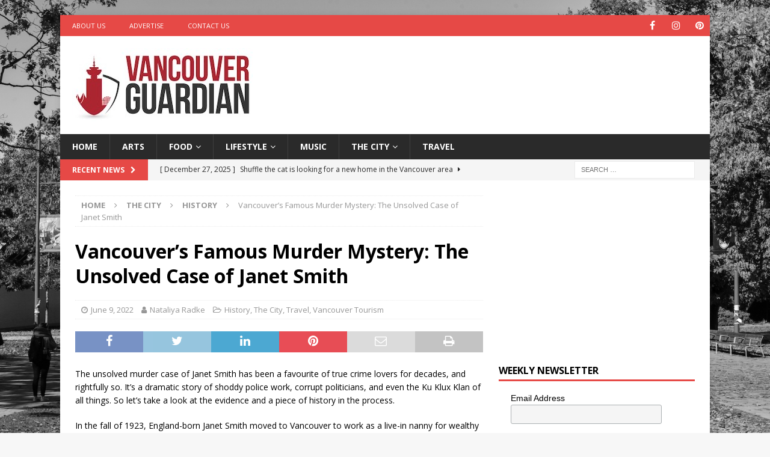

--- FILE ---
content_type: text/html; charset=UTF-8
request_url: https://vancouverguardian.com/unsolved-case-of-janet-smith/
body_size: 93089
content:
<!DOCTYPE html>
<html class="no-js mh-one-sb" lang="en">
<head>
<meta charset="UTF-8">
<meta name="viewport" content="width=device-width, initial-scale=1.0">
<link rel="profile" href="https://gmpg.org/xfn/11" />
<meta name='robots' content='index, follow, max-image-preview:large, max-snippet:-1, max-video-preview:-1' />

	<!-- This site is optimized with the Yoast SEO plugin v26.6 - https://yoast.com/wordpress/plugins/seo/ -->
	<title>Vancouver&#039;s Famous Murder Mystery: The Unsolved Case of Janet Smith</title>
	<meta name="description" content="The unsolved murder mystery of Janet Smith has it all: shoddy police work, corrupt politicians, and even the Ku Klux Klan." />
	<link rel="canonical" href="https://vancouverguardian.com/unsolved-case-of-janet-smith/" />
	<meta property="og:locale" content="en_US" />
	<meta property="og:type" content="article" />
	<meta property="og:title" content="Vancouver&#039;s Famous Murder Mystery: The Unsolved Case of Janet Smith" />
	<meta property="og:description" content="The unsolved murder mystery of Janet Smith has it all: shoddy police work, corrupt politicians, and even the Ku Klux Klan." />
	<meta property="og:url" content="https://vancouverguardian.com/unsolved-case-of-janet-smith/" />
	<meta property="og:site_name" content="Vancouver Guardian" />
	<meta property="article:published_time" content="2022-06-09T04:00:06+00:00" />
	<meta property="og:image" content="https://vancouverguardian.com/wp-content/uploads/2022/05/JanetFeature.png" />
	<meta property="og:image:width" content="678" />
	<meta property="og:image:height" content="381" />
	<meta property="og:image:type" content="image/png" />
	<meta name="author" content="Nataliya Radke" />
	<meta name="twitter:card" content="summary_large_image" />
	<meta name="twitter:label1" content="Written by" />
	<meta name="twitter:data1" content="Nataliya Radke" />
	<meta name="twitter:label2" content="Est. reading time" />
	<meta name="twitter:data2" content="4 minutes" />
	<script type="application/ld+json" class="yoast-schema-graph">{"@context":"https://schema.org","@graph":[{"@type":"Article","@id":"https://vancouverguardian.com/unsolved-case-of-janet-smith/#article","isPartOf":{"@id":"https://vancouverguardian.com/unsolved-case-of-janet-smith/"},"author":{"name":"Nataliya Radke","@id":"https://vancouverguardian.com/#/schema/person/cbf1f3776388aad441ea5a4a9e7f8c5f"},"headline":"Vancouver&#8217;s Famous Murder Mystery: The Unsolved Case of Janet Smith","datePublished":"2022-06-09T04:00:06+00:00","mainEntityOfPage":{"@id":"https://vancouverguardian.com/unsolved-case-of-janet-smith/"},"wordCount":739,"publisher":{"@id":"https://vancouverguardian.com/#organization"},"image":{"@id":"https://vancouverguardian.com/unsolved-case-of-janet-smith/#primaryimage"},"thumbnailUrl":"https://vancouverguardian.com/wp-content/uploads/2022/05/JanetFeature.png","keywords":["History","vancouver"],"articleSection":["History","The City","Travel","Vancouver Tourism"],"inLanguage":"en"},{"@type":"WebPage","@id":"https://vancouverguardian.com/unsolved-case-of-janet-smith/","url":"https://vancouverguardian.com/unsolved-case-of-janet-smith/","name":"Vancouver's Famous Murder Mystery: The Unsolved Case of Janet Smith","isPartOf":{"@id":"https://vancouverguardian.com/#website"},"primaryImageOfPage":{"@id":"https://vancouverguardian.com/unsolved-case-of-janet-smith/#primaryimage"},"image":{"@id":"https://vancouverguardian.com/unsolved-case-of-janet-smith/#primaryimage"},"thumbnailUrl":"https://vancouverguardian.com/wp-content/uploads/2022/05/JanetFeature.png","datePublished":"2022-06-09T04:00:06+00:00","description":"The unsolved murder mystery of Janet Smith has it all: shoddy police work, corrupt politicians, and even the Ku Klux Klan.","breadcrumb":{"@id":"https://vancouverguardian.com/unsolved-case-of-janet-smith/#breadcrumb"},"inLanguage":"en","potentialAction":[{"@type":"ReadAction","target":["https://vancouverguardian.com/unsolved-case-of-janet-smith/"]}]},{"@type":"ImageObject","inLanguage":"en","@id":"https://vancouverguardian.com/unsolved-case-of-janet-smith/#primaryimage","url":"https://vancouverguardian.com/wp-content/uploads/2022/05/JanetFeature.png","contentUrl":"https://vancouverguardian.com/wp-content/uploads/2022/05/JanetFeature.png","width":678,"height":381,"caption":"Portrait of Janet Smith, from Forbidden Vancouver, The Death of Janet Smith."},{"@type":"BreadcrumbList","@id":"https://vancouverguardian.com/unsolved-case-of-janet-smith/#breadcrumb","itemListElement":[{"@type":"ListItem","position":1,"name":"Home","item":"https://vancouverguardian.com/"},{"@type":"ListItem","position":2,"name":"Archive","item":"https://vancouverguardian.com/archive/"},{"@type":"ListItem","position":3,"name":"Vancouver&#8217;s Famous Murder Mystery: The Unsolved Case of Janet Smith"}]},{"@type":"WebSite","@id":"https://vancouverguardian.com/#website","url":"https://vancouverguardian.com/","name":"Vancouver Guardian","description":"Arts, Culture and Lifestyle from Vancouver","publisher":{"@id":"https://vancouverguardian.com/#organization"},"potentialAction":[{"@type":"SearchAction","target":{"@type":"EntryPoint","urlTemplate":"https://vancouverguardian.com/?s={search_term_string}"},"query-input":{"@type":"PropertyValueSpecification","valueRequired":true,"valueName":"search_term_string"}}],"inLanguage":"en"},{"@type":"Organization","@id":"https://vancouverguardian.com/#organization","name":"Vancouver Guardian","url":"https://vancouverguardian.com/","logo":{"@type":"ImageObject","inLanguage":"en","@id":"https://vancouverguardian.com/#/schema/logo/image/","url":"https://vancouverguardian.com/wp-content/uploads/2021/06/VancouverGuardian_Logo_FINAL-copy.jpg","contentUrl":"https://vancouverguardian.com/wp-content/uploads/2021/06/VancouverGuardian_Logo_FINAL-copy.jpg","width":300,"height":123,"caption":"Vancouver Guardian"},"image":{"@id":"https://vancouverguardian.com/#/schema/logo/image/"}},{"@type":"Person","@id":"https://vancouverguardian.com/#/schema/person/cbf1f3776388aad441ea5a4a9e7f8c5f","name":"Nataliya Radke","image":{"@type":"ImageObject","inLanguage":"en","@id":"https://vancouverguardian.com/#/schema/person/image/","url":"https://secure.gravatar.com/avatar/17c81ed542a8314644179d332423a1435e0d8c64c735fb8415e9c8ccd364c985?s=96&d=retro&r=g","contentUrl":"https://secure.gravatar.com/avatar/17c81ed542a8314644179d332423a1435e0d8c64c735fb8415e9c8ccd364c985?s=96&d=retro&r=g","caption":"Nataliya Radke"},"url":"https://vancouverguardian.com/author/nataliya-radke/"}]}</script>
	<!-- / Yoast SEO plugin. -->


<link rel='dns-prefetch' href='//fonts.googleapis.com' />
<link rel="alternate" type="application/rss+xml" title="Vancouver Guardian &raquo; Feed" href="https://vancouverguardian.com/feed/" />
<link rel="alternate" title="oEmbed (JSON)" type="application/json+oembed" href="https://vancouverguardian.com/wp-json/oembed/1.0/embed?url=https%3A%2F%2Fvancouverguardian.com%2Funsolved-case-of-janet-smith%2F" />
<link rel="alternate" title="oEmbed (XML)" type="text/xml+oembed" href="https://vancouverguardian.com/wp-json/oembed/1.0/embed?url=https%3A%2F%2Fvancouverguardian.com%2Funsolved-case-of-janet-smith%2F&#038;format=xml" />
<style id='wp-img-auto-sizes-contain-inline-css' type='text/css'>
img:is([sizes=auto i],[sizes^="auto," i]){contain-intrinsic-size:3000px 1500px}
/*# sourceURL=wp-img-auto-sizes-contain-inline-css */
</style>
<style id='wp-emoji-styles-inline-css' type='text/css'>

	img.wp-smiley, img.emoji {
		display: inline !important;
		border: none !important;
		box-shadow: none !important;
		height: 1em !important;
		width: 1em !important;
		margin: 0 0.07em !important;
		vertical-align: -0.1em !important;
		background: none !important;
		padding: 0 !important;
	}
/*# sourceURL=wp-emoji-styles-inline-css */
</style>
<style id='wp-block-library-inline-css' type='text/css'>
:root{--wp-block-synced-color:#7a00df;--wp-block-synced-color--rgb:122,0,223;--wp-bound-block-color:var(--wp-block-synced-color);--wp-editor-canvas-background:#ddd;--wp-admin-theme-color:#007cba;--wp-admin-theme-color--rgb:0,124,186;--wp-admin-theme-color-darker-10:#006ba1;--wp-admin-theme-color-darker-10--rgb:0,107,160.5;--wp-admin-theme-color-darker-20:#005a87;--wp-admin-theme-color-darker-20--rgb:0,90,135;--wp-admin-border-width-focus:2px}@media (min-resolution:192dpi){:root{--wp-admin-border-width-focus:1.5px}}.wp-element-button{cursor:pointer}:root .has-very-light-gray-background-color{background-color:#eee}:root .has-very-dark-gray-background-color{background-color:#313131}:root .has-very-light-gray-color{color:#eee}:root .has-very-dark-gray-color{color:#313131}:root .has-vivid-green-cyan-to-vivid-cyan-blue-gradient-background{background:linear-gradient(135deg,#00d084,#0693e3)}:root .has-purple-crush-gradient-background{background:linear-gradient(135deg,#34e2e4,#4721fb 50%,#ab1dfe)}:root .has-hazy-dawn-gradient-background{background:linear-gradient(135deg,#faaca8,#dad0ec)}:root .has-subdued-olive-gradient-background{background:linear-gradient(135deg,#fafae1,#67a671)}:root .has-atomic-cream-gradient-background{background:linear-gradient(135deg,#fdd79a,#004a59)}:root .has-nightshade-gradient-background{background:linear-gradient(135deg,#330968,#31cdcf)}:root .has-midnight-gradient-background{background:linear-gradient(135deg,#020381,#2874fc)}:root{--wp--preset--font-size--normal:16px;--wp--preset--font-size--huge:42px}.has-regular-font-size{font-size:1em}.has-larger-font-size{font-size:2.625em}.has-normal-font-size{font-size:var(--wp--preset--font-size--normal)}.has-huge-font-size{font-size:var(--wp--preset--font-size--huge)}.has-text-align-center{text-align:center}.has-text-align-left{text-align:left}.has-text-align-right{text-align:right}.has-fit-text{white-space:nowrap!important}#end-resizable-editor-section{display:none}.aligncenter{clear:both}.items-justified-left{justify-content:flex-start}.items-justified-center{justify-content:center}.items-justified-right{justify-content:flex-end}.items-justified-space-between{justify-content:space-between}.screen-reader-text{border:0;clip-path:inset(50%);height:1px;margin:-1px;overflow:hidden;padding:0;position:absolute;width:1px;word-wrap:normal!important}.screen-reader-text:focus{background-color:#ddd;clip-path:none;color:#444;display:block;font-size:1em;height:auto;left:5px;line-height:normal;padding:15px 23px 14px;text-decoration:none;top:5px;width:auto;z-index:100000}html :where(.has-border-color){border-style:solid}html :where([style*=border-top-color]){border-top-style:solid}html :where([style*=border-right-color]){border-right-style:solid}html :where([style*=border-bottom-color]){border-bottom-style:solid}html :where([style*=border-left-color]){border-left-style:solid}html :where([style*=border-width]){border-style:solid}html :where([style*=border-top-width]){border-top-style:solid}html :where([style*=border-right-width]){border-right-style:solid}html :where([style*=border-bottom-width]){border-bottom-style:solid}html :where([style*=border-left-width]){border-left-style:solid}html :where(img[class*=wp-image-]){height:auto;max-width:100%}:where(figure){margin:0 0 1em}html :where(.is-position-sticky){--wp-admin--admin-bar--position-offset:var(--wp-admin--admin-bar--height,0px)}@media screen and (max-width:600px){html :where(.is-position-sticky){--wp-admin--admin-bar--position-offset:0px}}

/*# sourceURL=wp-block-library-inline-css */
</style><style id='global-styles-inline-css' type='text/css'>
:root{--wp--preset--aspect-ratio--square: 1;--wp--preset--aspect-ratio--4-3: 4/3;--wp--preset--aspect-ratio--3-4: 3/4;--wp--preset--aspect-ratio--3-2: 3/2;--wp--preset--aspect-ratio--2-3: 2/3;--wp--preset--aspect-ratio--16-9: 16/9;--wp--preset--aspect-ratio--9-16: 9/16;--wp--preset--color--black: #000000;--wp--preset--color--cyan-bluish-gray: #abb8c3;--wp--preset--color--white: #ffffff;--wp--preset--color--pale-pink: #f78da7;--wp--preset--color--vivid-red: #cf2e2e;--wp--preset--color--luminous-vivid-orange: #ff6900;--wp--preset--color--luminous-vivid-amber: #fcb900;--wp--preset--color--light-green-cyan: #7bdcb5;--wp--preset--color--vivid-green-cyan: #00d084;--wp--preset--color--pale-cyan-blue: #8ed1fc;--wp--preset--color--vivid-cyan-blue: #0693e3;--wp--preset--color--vivid-purple: #9b51e0;--wp--preset--gradient--vivid-cyan-blue-to-vivid-purple: linear-gradient(135deg,rgb(6,147,227) 0%,rgb(155,81,224) 100%);--wp--preset--gradient--light-green-cyan-to-vivid-green-cyan: linear-gradient(135deg,rgb(122,220,180) 0%,rgb(0,208,130) 100%);--wp--preset--gradient--luminous-vivid-amber-to-luminous-vivid-orange: linear-gradient(135deg,rgb(252,185,0) 0%,rgb(255,105,0) 100%);--wp--preset--gradient--luminous-vivid-orange-to-vivid-red: linear-gradient(135deg,rgb(255,105,0) 0%,rgb(207,46,46) 100%);--wp--preset--gradient--very-light-gray-to-cyan-bluish-gray: linear-gradient(135deg,rgb(238,238,238) 0%,rgb(169,184,195) 100%);--wp--preset--gradient--cool-to-warm-spectrum: linear-gradient(135deg,rgb(74,234,220) 0%,rgb(151,120,209) 20%,rgb(207,42,186) 40%,rgb(238,44,130) 60%,rgb(251,105,98) 80%,rgb(254,248,76) 100%);--wp--preset--gradient--blush-light-purple: linear-gradient(135deg,rgb(255,206,236) 0%,rgb(152,150,240) 100%);--wp--preset--gradient--blush-bordeaux: linear-gradient(135deg,rgb(254,205,165) 0%,rgb(254,45,45) 50%,rgb(107,0,62) 100%);--wp--preset--gradient--luminous-dusk: linear-gradient(135deg,rgb(255,203,112) 0%,rgb(199,81,192) 50%,rgb(65,88,208) 100%);--wp--preset--gradient--pale-ocean: linear-gradient(135deg,rgb(255,245,203) 0%,rgb(182,227,212) 50%,rgb(51,167,181) 100%);--wp--preset--gradient--electric-grass: linear-gradient(135deg,rgb(202,248,128) 0%,rgb(113,206,126) 100%);--wp--preset--gradient--midnight: linear-gradient(135deg,rgb(2,3,129) 0%,rgb(40,116,252) 100%);--wp--preset--font-size--small: 13px;--wp--preset--font-size--medium: 20px;--wp--preset--font-size--large: 36px;--wp--preset--font-size--x-large: 42px;--wp--preset--spacing--20: 0.44rem;--wp--preset--spacing--30: 0.67rem;--wp--preset--spacing--40: 1rem;--wp--preset--spacing--50: 1.5rem;--wp--preset--spacing--60: 2.25rem;--wp--preset--spacing--70: 3.38rem;--wp--preset--spacing--80: 5.06rem;--wp--preset--shadow--natural: 6px 6px 9px rgba(0, 0, 0, 0.2);--wp--preset--shadow--deep: 12px 12px 50px rgba(0, 0, 0, 0.4);--wp--preset--shadow--sharp: 6px 6px 0px rgba(0, 0, 0, 0.2);--wp--preset--shadow--outlined: 6px 6px 0px -3px rgb(255, 255, 255), 6px 6px rgb(0, 0, 0);--wp--preset--shadow--crisp: 6px 6px 0px rgb(0, 0, 0);}:where(.is-layout-flex){gap: 0.5em;}:where(.is-layout-grid){gap: 0.5em;}body .is-layout-flex{display: flex;}.is-layout-flex{flex-wrap: wrap;align-items: center;}.is-layout-flex > :is(*, div){margin: 0;}body .is-layout-grid{display: grid;}.is-layout-grid > :is(*, div){margin: 0;}:where(.wp-block-columns.is-layout-flex){gap: 2em;}:where(.wp-block-columns.is-layout-grid){gap: 2em;}:where(.wp-block-post-template.is-layout-flex){gap: 1.25em;}:where(.wp-block-post-template.is-layout-grid){gap: 1.25em;}.has-black-color{color: var(--wp--preset--color--black) !important;}.has-cyan-bluish-gray-color{color: var(--wp--preset--color--cyan-bluish-gray) !important;}.has-white-color{color: var(--wp--preset--color--white) !important;}.has-pale-pink-color{color: var(--wp--preset--color--pale-pink) !important;}.has-vivid-red-color{color: var(--wp--preset--color--vivid-red) !important;}.has-luminous-vivid-orange-color{color: var(--wp--preset--color--luminous-vivid-orange) !important;}.has-luminous-vivid-amber-color{color: var(--wp--preset--color--luminous-vivid-amber) !important;}.has-light-green-cyan-color{color: var(--wp--preset--color--light-green-cyan) !important;}.has-vivid-green-cyan-color{color: var(--wp--preset--color--vivid-green-cyan) !important;}.has-pale-cyan-blue-color{color: var(--wp--preset--color--pale-cyan-blue) !important;}.has-vivid-cyan-blue-color{color: var(--wp--preset--color--vivid-cyan-blue) !important;}.has-vivid-purple-color{color: var(--wp--preset--color--vivid-purple) !important;}.has-black-background-color{background-color: var(--wp--preset--color--black) !important;}.has-cyan-bluish-gray-background-color{background-color: var(--wp--preset--color--cyan-bluish-gray) !important;}.has-white-background-color{background-color: var(--wp--preset--color--white) !important;}.has-pale-pink-background-color{background-color: var(--wp--preset--color--pale-pink) !important;}.has-vivid-red-background-color{background-color: var(--wp--preset--color--vivid-red) !important;}.has-luminous-vivid-orange-background-color{background-color: var(--wp--preset--color--luminous-vivid-orange) !important;}.has-luminous-vivid-amber-background-color{background-color: var(--wp--preset--color--luminous-vivid-amber) !important;}.has-light-green-cyan-background-color{background-color: var(--wp--preset--color--light-green-cyan) !important;}.has-vivid-green-cyan-background-color{background-color: var(--wp--preset--color--vivid-green-cyan) !important;}.has-pale-cyan-blue-background-color{background-color: var(--wp--preset--color--pale-cyan-blue) !important;}.has-vivid-cyan-blue-background-color{background-color: var(--wp--preset--color--vivid-cyan-blue) !important;}.has-vivid-purple-background-color{background-color: var(--wp--preset--color--vivid-purple) !important;}.has-black-border-color{border-color: var(--wp--preset--color--black) !important;}.has-cyan-bluish-gray-border-color{border-color: var(--wp--preset--color--cyan-bluish-gray) !important;}.has-white-border-color{border-color: var(--wp--preset--color--white) !important;}.has-pale-pink-border-color{border-color: var(--wp--preset--color--pale-pink) !important;}.has-vivid-red-border-color{border-color: var(--wp--preset--color--vivid-red) !important;}.has-luminous-vivid-orange-border-color{border-color: var(--wp--preset--color--luminous-vivid-orange) !important;}.has-luminous-vivid-amber-border-color{border-color: var(--wp--preset--color--luminous-vivid-amber) !important;}.has-light-green-cyan-border-color{border-color: var(--wp--preset--color--light-green-cyan) !important;}.has-vivid-green-cyan-border-color{border-color: var(--wp--preset--color--vivid-green-cyan) !important;}.has-pale-cyan-blue-border-color{border-color: var(--wp--preset--color--pale-cyan-blue) !important;}.has-vivid-cyan-blue-border-color{border-color: var(--wp--preset--color--vivid-cyan-blue) !important;}.has-vivid-purple-border-color{border-color: var(--wp--preset--color--vivid-purple) !important;}.has-vivid-cyan-blue-to-vivid-purple-gradient-background{background: var(--wp--preset--gradient--vivid-cyan-blue-to-vivid-purple) !important;}.has-light-green-cyan-to-vivid-green-cyan-gradient-background{background: var(--wp--preset--gradient--light-green-cyan-to-vivid-green-cyan) !important;}.has-luminous-vivid-amber-to-luminous-vivid-orange-gradient-background{background: var(--wp--preset--gradient--luminous-vivid-amber-to-luminous-vivid-orange) !important;}.has-luminous-vivid-orange-to-vivid-red-gradient-background{background: var(--wp--preset--gradient--luminous-vivid-orange-to-vivid-red) !important;}.has-very-light-gray-to-cyan-bluish-gray-gradient-background{background: var(--wp--preset--gradient--very-light-gray-to-cyan-bluish-gray) !important;}.has-cool-to-warm-spectrum-gradient-background{background: var(--wp--preset--gradient--cool-to-warm-spectrum) !important;}.has-blush-light-purple-gradient-background{background: var(--wp--preset--gradient--blush-light-purple) !important;}.has-blush-bordeaux-gradient-background{background: var(--wp--preset--gradient--blush-bordeaux) !important;}.has-luminous-dusk-gradient-background{background: var(--wp--preset--gradient--luminous-dusk) !important;}.has-pale-ocean-gradient-background{background: var(--wp--preset--gradient--pale-ocean) !important;}.has-electric-grass-gradient-background{background: var(--wp--preset--gradient--electric-grass) !important;}.has-midnight-gradient-background{background: var(--wp--preset--gradient--midnight) !important;}.has-small-font-size{font-size: var(--wp--preset--font-size--small) !important;}.has-medium-font-size{font-size: var(--wp--preset--font-size--medium) !important;}.has-large-font-size{font-size: var(--wp--preset--font-size--large) !important;}.has-x-large-font-size{font-size: var(--wp--preset--font-size--x-large) !important;}
/*# sourceURL=global-styles-inline-css */
</style>

<style id='classic-theme-styles-inline-css' type='text/css'>
/*! This file is auto-generated */
.wp-block-button__link{color:#fff;background-color:#32373c;border-radius:9999px;box-shadow:none;text-decoration:none;padding:calc(.667em + 2px) calc(1.333em + 2px);font-size:1.125em}.wp-block-file__button{background:#32373c;color:#fff;text-decoration:none}
/*# sourceURL=/wp-includes/css/classic-themes.min.css */
</style>
<link rel='stylesheet' id='dashicons-css' href='https://vancouverguardian.com/wp-includes/css/dashicons.min.css?ver=6.9' type='text/css' media='all' />
<link rel='stylesheet' id='admin-bar-css' href='https://vancouverguardian.com/wp-includes/css/admin-bar.min.css?ver=6.9' type='text/css' media='all' />
<style id='admin-bar-inline-css' type='text/css'>

    /* Hide CanvasJS credits for P404 charts specifically */
    #p404RedirectChart .canvasjs-chart-credit {
        display: none !important;
    }
    
    #p404RedirectChart canvas {
        border-radius: 6px;
    }

    .p404-redirect-adminbar-weekly-title {
        font-weight: bold;
        font-size: 14px;
        color: #fff;
        margin-bottom: 6px;
    }

    #wpadminbar #wp-admin-bar-p404_free_top_button .ab-icon:before {
        content: "\f103";
        color: #dc3545;
        top: 3px;
    }
    
    #wp-admin-bar-p404_free_top_button .ab-item {
        min-width: 80px !important;
        padding: 0px !important;
    }
    
    /* Ensure proper positioning and z-index for P404 dropdown */
    .p404-redirect-adminbar-dropdown-wrap { 
        min-width: 0; 
        padding: 0;
        position: static !important;
    }
    
    #wpadminbar #wp-admin-bar-p404_free_top_button_dropdown {
        position: static !important;
    }
    
    #wpadminbar #wp-admin-bar-p404_free_top_button_dropdown .ab-item {
        padding: 0 !important;
        margin: 0 !important;
    }
    
    .p404-redirect-dropdown-container {
        min-width: 340px;
        padding: 18px 18px 12px 18px;
        background: #23282d !important;
        color: #fff;
        border-radius: 12px;
        box-shadow: 0 8px 32px rgba(0,0,0,0.25);
        margin-top: 10px;
        position: relative !important;
        z-index: 999999 !important;
        display: block !important;
        border: 1px solid #444;
    }
    
    /* Ensure P404 dropdown appears on hover */
    #wpadminbar #wp-admin-bar-p404_free_top_button .p404-redirect-dropdown-container { 
        display: none !important;
    }
    
    #wpadminbar #wp-admin-bar-p404_free_top_button:hover .p404-redirect-dropdown-container { 
        display: block !important;
    }
    
    #wpadminbar #wp-admin-bar-p404_free_top_button:hover #wp-admin-bar-p404_free_top_button_dropdown .p404-redirect-dropdown-container {
        display: block !important;
    }
    
    .p404-redirect-card {
        background: #2c3338;
        border-radius: 8px;
        padding: 18px 18px 12px 18px;
        box-shadow: 0 2px 8px rgba(0,0,0,0.07);
        display: flex;
        flex-direction: column;
        align-items: flex-start;
        border: 1px solid #444;
    }
    
    .p404-redirect-btn {
        display: inline-block;
        background: #dc3545;
        color: #fff !important;
        font-weight: bold;
        padding: 5px 22px;
        border-radius: 8px;
        text-decoration: none;
        font-size: 17px;
        transition: background 0.2s, box-shadow 0.2s;
        margin-top: 8px;
        box-shadow: 0 2px 8px rgba(220,53,69,0.15);
        text-align: center;
        line-height: 1.6;
    }
    
    .p404-redirect-btn:hover {
        background: #c82333;
        color: #fff !important;
        box-shadow: 0 4px 16px rgba(220,53,69,0.25);
    }
    
    /* Prevent conflicts with other admin bar dropdowns */
    #wpadminbar .ab-top-menu > li:hover > .ab-item,
    #wpadminbar .ab-top-menu > li.hover > .ab-item {
        z-index: auto;
    }
    
    #wpadminbar #wp-admin-bar-p404_free_top_button:hover > .ab-item {
        z-index: 999998 !important;
    }
    
/*# sourceURL=admin-bar-inline-css */
</style>
<link rel='stylesheet' id='ppress-frontend-css' href='https://vancouverguardian.com/wp-content/plugins/wp-user-avatar/assets/css/frontend.min.css?ver=4.16.8' type='text/css' media='all' />
<link rel='stylesheet' id='ppress-flatpickr-css' href='https://vancouverguardian.com/wp-content/plugins/wp-user-avatar/assets/flatpickr/flatpickr.min.css?ver=4.16.8' type='text/css' media='all' />
<link rel='stylesheet' id='ppress-select2-css' href='https://vancouverguardian.com/wp-content/plugins/wp-user-avatar/assets/select2/select2.min.css?ver=6.9' type='text/css' media='all' />
<link rel='stylesheet' id='mh-magazine-css' href='https://vancouverguardian.com/wp-content/themes/mh-magazine/style.css?ver=3.9.9' type='text/css' media='all' />
<link rel='stylesheet' id='mh-font-awesome-css' href='https://vancouverguardian.com/wp-content/themes/mh-magazine/includes/font-awesome.min.css' type='text/css' media='all' />
<link rel='stylesheet' id='mh-google-fonts-css' href='https://fonts.googleapis.com/css?family=Open+Sans:300,400,400italic,600,700' type='text/css' media='all' />
<script type="text/javascript" src="https://vancouverguardian.com/wp-includes/js/jquery/jquery.min.js?ver=3.7.1" id="jquery-core-js"></script>
<script type="text/javascript" src="https://vancouverguardian.com/wp-includes/js/jquery/jquery-migrate.min.js?ver=3.4.1" id="jquery-migrate-js"></script>
<script type="text/javascript" src="https://vancouverguardian.com/wp-content/plugins/wp-user-avatar/assets/flatpickr/flatpickr.min.js?ver=4.16.8" id="ppress-flatpickr-js"></script>
<script type="text/javascript" src="https://vancouverguardian.com/wp-content/plugins/wp-user-avatar/assets/select2/select2.min.js?ver=4.16.8" id="ppress-select2-js"></script>
<script type="text/javascript" src="https://vancouverguardian.com/wp-content/themes/mh-magazine/js/scripts.js?ver=3.9.9" id="mh-scripts-js"></script>
<link rel="https://api.w.org/" href="https://vancouverguardian.com/wp-json/" /><link rel="alternate" title="JSON" type="application/json" href="https://vancouverguardian.com/wp-json/wp/v2/posts/2286" /><link rel="EditURI" type="application/rsd+xml" title="RSD" href="https://vancouverguardian.com/xmlrpc.php?rsd" />
<meta name="generator" content="WordPress 6.9" />
<link rel='shortlink' href='https://vancouverguardian.com/?p=2286' />
<script async src="https://pagead2.googlesyndication.com/pagead/js/adsbygoogle.js?client=ca-pub-7064642994917100"
     crossorigin="anonymous"></script>

<!-- Google Tag Manager -->
<script>(function(w,d,s,l,i){w[l]=w[l]||[];w[l].push({'gtm.start':
new Date().getTime(),event:'gtm.js'});var f=d.getElementsByTagName(s)[0],
j=d.createElement(s),dl=l!='dataLayer'?'&l='+l:'';j.async=true;j.src=
'https://www.googletagmanager.com/gtm.js?id='+i+dl;f.parentNode.insertBefore(j,f);
})(window,document,'script','dataLayer','GTM-MJ4KKTT');</script>
<!-- End Google Tag Manager -->

<meta name="google-site-verification" content="jMbzH8FuweF-RJKNQwx7lQhRwOwgaHEzJzTgHwIkhKI" /><!--[if lt IE 9]>
<script src="https://vancouverguardian.com/wp-content/themes/mh-magazine/js/css3-mediaqueries.js"></script>
<![endif]-->
<style type="text/css" id="custom-background-css">
body.custom-background { background-image: url("https://vancouverguardian.com/wp-content/uploads/2021/06/Vancouver.jpg"); background-position: left top; background-size: cover; background-repeat: no-repeat; background-attachment: fixed; }
</style>
	<link rel="icon" href="https://vancouverguardian.com/wp-content/uploads/2021/06/cropped-Favicon2-32x32.jpg" sizes="32x32" />
<link rel="icon" href="https://vancouverguardian.com/wp-content/uploads/2021/06/cropped-Favicon2-192x192.jpg" sizes="192x192" />
<link rel="apple-touch-icon" href="https://vancouverguardian.com/wp-content/uploads/2021/06/cropped-Favicon2-180x180.jpg" />
<meta name="msapplication-TileImage" content="https://vancouverguardian.com/wp-content/uploads/2021/06/cropped-Favicon2-270x270.jpg" />
</head>
<body data-rsssl=1 id="mh-mobile" class="wp-singular post-template-default single single-post postid-2286 single-format-standard custom-background wp-custom-logo wp-theme-mh-magazine mh-boxed-layout mh-right-sb mh-loop-layout1 mh-widget-layout1" itemscope="itemscope" itemtype="https://schema.org/WebPage">
<div class="mh-container mh-container-outer">
<div class="mh-header-nav-mobile clearfix"></div>
	<div class="mh-preheader">
    	<div class="mh-container mh-container-inner mh-row clearfix">
							<div class="mh-header-bar-content mh-header-bar-top-left mh-col-2-3 clearfix">
											<nav class="mh-navigation mh-header-nav mh-header-nav-top clearfix" itemscope="itemscope" itemtype="https://schema.org/SiteNavigationElement">
							<div class="menu-top-left-menu-container"><ul id="menu-top-left-menu" class="menu"><li id="menu-item-43" class="menu-item menu-item-type-post_type menu-item-object-page menu-item-43"><a href="https://vancouverguardian.com/about-vancouver-guardian/">About Us</a></li>
<li id="menu-item-44" class="menu-item menu-item-type-post_type menu-item-object-page menu-item-44"><a href="https://vancouverguardian.com/advertise-on-vancouver-guardian/">Advertise</a></li>
<li id="menu-item-45" class="menu-item menu-item-type-post_type menu-item-object-page menu-item-45"><a href="https://vancouverguardian.com/contact-vancouver-guardian/">Contact Us</a></li>
</ul></div>						</nav>
									</div>
										<div class="mh-header-bar-content mh-header-bar-top-right mh-col-1-3 clearfix">
											<nav class="mh-social-icons mh-social-nav mh-social-nav-top clearfix" itemscope="itemscope" itemtype="https://schema.org/SiteNavigationElement">
							<div class="menu-social-icons-menu-container"><ul id="menu-social-icons-menu" class="menu"><li id="menu-item-40" class="menu-item menu-item-type-custom menu-item-object-custom menu-item-40"><a href="https://facebook.com/vancouverguard"><i class="fa fa-mh-social"></i><span class="screen-reader-text">Facebook</span></a></li>
<li id="menu-item-42" class="menu-item menu-item-type-custom menu-item-object-custom menu-item-42"><a href="https://instagram.com/vancouverguardian"><i class="fa fa-mh-social"></i><span class="screen-reader-text">Instagram</span></a></li>
<li id="menu-item-714" class="menu-item menu-item-type-custom menu-item-object-custom menu-item-714"><a href="https://www.pinterest.com/vancouverguardian"><i class="fa fa-mh-social"></i><span class="screen-reader-text">Pinterest</span></a></li>
</ul></div>						</nav>
									</div>
					</div>
	</div>
<header class="mh-header" itemscope="itemscope" itemtype="https://schema.org/WPHeader">
	<div class="mh-container mh-container-inner clearfix">
		<div class="mh-custom-header clearfix">
<div class="mh-header-columns mh-row clearfix">
<div class="mh-col-1-3 mh-site-identity">
<div class="mh-site-logo" role="banner" itemscope="itemscope" itemtype="https://schema.org/Brand">
<a href="https://vancouverguardian.com/" class="custom-logo-link" rel="home"><img width="300" height="123" src="https://vancouverguardian.com/wp-content/uploads/2021/06/VancouverGuardian_Logo_FINAL-copy.jpg" class="custom-logo" alt="Vancouver Guardian" decoding="async" /></a></div>
</div>
<aside class="mh-col-2-3 mh-header-widget-2">
<div id="custom_html-8" class="widget_text mh-widget mh-header-2 widget_custom_html"><div class="textwidget custom-html-widget"><script async src="https://pagead2.googlesyndication.com/pagead/js/adsbygoogle.js?client=ca-pub-7064642994917100"
     crossorigin="anonymous"></script>
<!-- VG-Leaderboard-Home -->
<ins class="adsbygoogle"
     style="display:inline-block;width:728px;height:90px"
     data-ad-client="ca-pub-7064642994917100"
     data-ad-slot="6958366491"></ins>
<script>
     (adsbygoogle = window.adsbygoogle || []).push({});
</script></div></div></aside>
</div>
</div>
	</div>
	<div class="mh-main-nav-wrap">
		<nav class="mh-navigation mh-main-nav mh-container mh-container-inner clearfix" itemscope="itemscope" itemtype="https://schema.org/SiteNavigationElement">
			<div class="menu-navigation-container"><ul id="menu-navigation" class="menu"><li id="menu-item-37" class="menu-item menu-item-type-post_type menu-item-object-page menu-item-home menu-item-37"><a href="https://vancouverguardian.com/">Home</a></li>
<li id="menu-item-46" class="menu-item menu-item-type-taxonomy menu-item-object-category menu-item-46"><a href="https://vancouverguardian.com/category/arts/">Arts</a></li>
<li id="menu-item-47" class="menu-item menu-item-type-taxonomy menu-item-object-category menu-item-has-children menu-item-47"><a href="https://vancouverguardian.com/category/food/">Food</a>
<ul class="sub-menu">
	<li id="menu-item-48" class="menu-item menu-item-type-taxonomy menu-item-object-category menu-item-48"><a href="https://vancouverguardian.com/category/food/recipes/">Recipes</a></li>
</ul>
</li>
<li id="menu-item-49" class="menu-item menu-item-type-taxonomy menu-item-object-category menu-item-has-children menu-item-49"><a href="https://vancouverguardian.com/category/lifestyle/">Lifestyle</a>
<ul class="sub-menu">
	<li id="menu-item-715" class="menu-item menu-item-type-taxonomy menu-item-object-category menu-item-715"><a href="https://vancouverguardian.com/category/lifestyle/comedy/">Comedy</a></li>
	<li id="menu-item-50" class="menu-item menu-item-type-taxonomy menu-item-object-category menu-item-50"><a href="https://vancouverguardian.com/category/lifestyle/pets/">Pets</a></li>
</ul>
</li>
<li id="menu-item-51" class="menu-item menu-item-type-taxonomy menu-item-object-category menu-item-51"><a href="https://vancouverguardian.com/category/music/">Music</a></li>
<li id="menu-item-52" class="menu-item menu-item-type-taxonomy menu-item-object-category current-post-ancestor current-menu-parent current-post-parent menu-item-has-children menu-item-52"><a href="https://vancouverguardian.com/category/thecity/">The City</a>
<ul class="sub-menu">
	<li id="menu-item-53" class="menu-item menu-item-type-taxonomy menu-item-object-category menu-item-53"><a href="https://vancouverguardian.com/category/thecity/business/">Business</a></li>
	<li id="menu-item-54" class="menu-item menu-item-type-taxonomy menu-item-object-category menu-item-54"><a href="https://vancouverguardian.com/category/thecity/charity/">Charity</a></li>
	<li id="menu-item-55" class="menu-item menu-item-type-taxonomy menu-item-object-category current-post-ancestor current-menu-parent current-post-parent menu-item-55"><a href="https://vancouverguardian.com/category/thecity/history/">History</a></li>
</ul>
</li>
<li id="menu-item-56" class="menu-item menu-item-type-taxonomy menu-item-object-category current-post-ancestor current-menu-parent current-post-parent menu-item-56"><a href="https://vancouverguardian.com/category/travel/">Travel</a></li>
</ul></div>		</nav>
	</div>
	</header>
	<div class="mh-subheader">
		<div class="mh-container mh-container-inner mh-row clearfix">
							<div class="mh-header-bar-content mh-header-bar-bottom-left mh-col-2-3 clearfix">
											<div class="mh-header-ticker mh-header-ticker-bottom">
							<div class="mh-ticker-bottom">
			<div class="mh-ticker-title mh-ticker-title-bottom">
			Recent News<i class="fa fa-chevron-right"></i>		</div>
		<div class="mh-ticker-content mh-ticker-content-bottom">
		<ul id="mh-ticker-loop-bottom">				<li class="mh-ticker-item mh-ticker-item-bottom">
					<a href="https://vancouverguardian.com/vancouver-cat-shuffle/" title="Shuffle the cat is looking for a new home in the Vancouver area">
						<span class="mh-ticker-item-date mh-ticker-item-date-bottom">
                        	[ December 27, 2025 ]                        </span>
						<span class="mh-ticker-item-title mh-ticker-item-title-bottom">
							Shuffle the cat is looking for a new home in the Vancouver area						</span>
													<span class="mh-ticker-item-cat mh-ticker-item-cat-bottom">
								<i class="fa fa-caret-right"></i>
																Lifestyle							</span>
											</a>
				</li>				<li class="mh-ticker-item mh-ticker-item-bottom">
					<a href="https://vancouverguardian.com/vancouver-music-alex-little/" title="Five Minutes With: Garage-Pop Artist Alex Little">
						<span class="mh-ticker-item-date mh-ticker-item-date-bottom">
                        	[ December 26, 2025 ]                        </span>
						<span class="mh-ticker-item-title mh-ticker-item-title-bottom">
							Five Minutes With: Garage-Pop Artist Alex Little						</span>
													<span class="mh-ticker-item-cat mh-ticker-item-cat-bottom">
								<i class="fa fa-caret-right"></i>
																Music							</span>
											</a>
				</li>				<li class="mh-ticker-item mh-ticker-item-bottom">
					<a href="https://vancouverguardian.com/vancouver-artist-tyler-soon/" title="“A Day in the Life” with: Vancouver Visual Artist Tyler Soon">
						<span class="mh-ticker-item-date mh-ticker-item-date-bottom">
                        	[ December 24, 2025 ]                        </span>
						<span class="mh-ticker-item-title mh-ticker-item-title-bottom">
							“A Day in the Life” with: Vancouver Visual Artist Tyler Soon						</span>
													<span class="mh-ticker-item-cat mh-ticker-item-cat-bottom">
								<i class="fa fa-caret-right"></i>
																Arts							</span>
											</a>
				</li>				<li class="mh-ticker-item mh-ticker-item-bottom">
					<a href="https://vancouverguardian.com/bracing-for-change-collective-goods-has-new-owner-and-chef/" title="Bracing for Change, Collective Goods has New Owner and Chef">
						<span class="mh-ticker-item-date mh-ticker-item-date-bottom">
                        	[ December 23, 2025 ]                        </span>
						<span class="mh-ticker-item-title mh-ticker-item-title-bottom">
							Bracing for Change, Collective Goods has New Owner and Chef						</span>
													<span class="mh-ticker-item-cat mh-ticker-item-cat-bottom">
								<i class="fa fa-caret-right"></i>
																Food							</span>
											</a>
				</li>				<li class="mh-ticker-item mh-ticker-item-bottom">
					<a href="https://vancouverguardian.com/vancouver-charity-indigenous-tourism-bc/" title="Charitable Choices: Paula Amos of Indigenous Tourism BC">
						<span class="mh-ticker-item-date mh-ticker-item-date-bottom">
                        	[ December 23, 2025 ]                        </span>
						<span class="mh-ticker-item-title mh-ticker-item-title-bottom">
							Charitable Choices: Paula Amos of Indigenous Tourism BC						</span>
													<span class="mh-ticker-item-cat mh-ticker-item-cat-bottom">
								<i class="fa fa-caret-right"></i>
																Charity							</span>
											</a>
				</li>		</ul>
	</div>
</div>						</div>
									</div>
										<div class="mh-header-bar-content mh-header-bar-bottom-right mh-col-1-3 clearfix">
											<aside class="mh-header-search mh-header-search-bottom">
							<form role="search" method="get" class="search-form" action="https://vancouverguardian.com/">
				<label>
					<span class="screen-reader-text">Search for:</span>
					<input type="search" class="search-field" placeholder="Search &hellip;" value="" name="s" />
				</label>
				<input type="submit" class="search-submit" value="Search" />
			</form>						</aside>
									</div>
					</div>
	</div>
<div class="mh-wrapper clearfix">
	<div class="mh-main clearfix">
		<div id="main-content" class="mh-content" role="main" itemprop="mainContentOfPage"><nav class="mh-breadcrumb" itemscope itemtype="http://schema.org/BreadcrumbList"><span itemprop="itemListElement" itemscope itemtype="http://schema.org/ListItem"><a href="https://vancouverguardian.com" itemprop="item"><span itemprop="name">Home</span></a><meta itemprop="position" content="1" /></span><span class="mh-breadcrumb-delimiter"><i class="fa fa-angle-right"></i></span><a href="https://vancouverguardian.com/category/thecity/">The City</a><span class="mh-breadcrumb-delimiter"><i class="fa fa-angle-right"></i></span><span itemprop="itemListElement" itemscope itemtype="http://schema.org/ListItem"><a href="https://vancouverguardian.com/category/thecity/history/" itemprop="item"><span itemprop="name">History</span></a><meta itemprop="position" content="2" /></span><span class="mh-breadcrumb-delimiter"><i class="fa fa-angle-right"></i></span>Vancouver&#8217;s Famous Murder Mystery: The Unsolved Case of Janet Smith</nav>
<article id="post-2286" class="post-2286 post type-post status-publish format-standard has-post-thumbnail hentry category-history category-thecity category-travel category-vancouver-tourism tag-history tag-vancouver">
	<header class="entry-header clearfix"><h1 class="entry-title">Vancouver&#8217;s Famous Murder Mystery: The Unsolved Case of Janet Smith</h1><div class="mh-meta entry-meta">
<span class="entry-meta-date updated"><i class="fa fa-clock-o"></i><a href="https://vancouverguardian.com/2022/06/">June 9, 2022</a></span>
<span class="entry-meta-author author vcard"><i class="fa fa-user"></i><a class="fn" href="https://vancouverguardian.com/author/nataliya-radke/">Nataliya Radke</a></span>
<span class="entry-meta-categories"><i class="fa fa-folder-open-o"></i><a href="https://vancouverguardian.com/category/thecity/history/" rel="category tag">History</a>, <a href="https://vancouverguardian.com/category/thecity/" rel="category tag">The City</a>, <a href="https://vancouverguardian.com/category/travel/" rel="category tag">Travel</a>, <a href="https://vancouverguardian.com/category/travel/vancouver-tourism/" rel="category tag">Vancouver Tourism</a></span>
</div>
	</header>
		<div class="entry-content clearfix"><div class="mh-social-top">
<div class="mh-share-buttons clearfix">
	<a class="mh-facebook" href="#" onclick="window.open('https://www.facebook.com/sharer.php?u=https%3A%2F%2Fvancouverguardian.com%2Funsolved-case-of-janet-smith%2F&t=Vancouver%E2%80%99s+Famous+Murder+Mystery%3A+The+Unsolved+Case+of+Janet+Smith', 'facebookShare', 'width=626,height=436'); return false;" title="Share on Facebook">
		<span class="mh-share-button"><i class="fa fa-facebook"></i></span>
	</a>
	<a class="mh-twitter" href="#" onclick="window.open('https://twitter.com/share?text=Vancouver%E2%80%99s+Famous+Murder+Mystery%3A+The+Unsolved+Case+of+Janet+Smith:&url=https%3A%2F%2Fvancouverguardian.com%2Funsolved-case-of-janet-smith%2F', 'twitterShare', 'width=626,height=436'); return false;" title="Tweet This Post">
		<span class="mh-share-button"><i class="fa fa-twitter"></i></span>
	</a>
	<a class="mh-linkedin" href="#" onclick="window.open('https://www.linkedin.com/shareArticle?mini=true&url=https%3A%2F%2Fvancouverguardian.com%2Funsolved-case-of-janet-smith%2F&source=', 'linkedinShare', 'width=626,height=436'); return false;" title="Share on LinkedIn">
		<span class="mh-share-button"><i class="fa fa-linkedin"></i></span>
	</a>
	<a class="mh-pinterest" href="#" onclick="window.open('https://pinterest.com/pin/create/button/?url=https%3A%2F%2Fvancouverguardian.com%2Funsolved-case-of-janet-smith%2F&media=https://vancouverguardian.com/wp-content/uploads/2022/05/JanetFeature.png&description=Vancouver%E2%80%99s+Famous+Murder+Mystery%3A+The+Unsolved+Case+of+Janet+Smith', 'pinterestShare', 'width=750,height=350'); return false;" title="Pin This Post">
		<span class="mh-share-button"><i class="fa fa-pinterest"></i></span>
	</a>
	<a class="mh-email" href="mailto:?subject=Vancouver%E2%80%99s%20Famous%20Murder%20Mystery%3A%20The%20Unsolved%20Case%20of%20Janet%20Smith&amp;body=https%3A%2F%2Fvancouverguardian.com%2Funsolved-case-of-janet-smith%2F" title="Send this article to a friend" target="_blank">
		<span class="mh-share-button"><i class="fa fa-envelope-o"></i></span>
	</a>
	<a class="mh-print" href="javascript:window.print()" title="Print this article">
		<span class="mh-share-button"><i class="fa fa-print"></i></span>
	</a>
</div></div>
<p>The unsolved murder case of Janet Smith has been a favourite of true crime lovers for decades, and rightfully so. It’s a dramatic story of shoddy police work, corrupt politicians, and even the Ku Klux Klan of all things. So let’s take a look at the evidence and a piece of history in the process.</p>
<p>In the fall of 1923, England-born Janet Smith moved to Vancouver to work as a live-in nanny for wealthy socialites Frederick and Doreen Baker. She was 21 years old at the time. Janet’s friends and family described her as a smart and outgoing young woman with an active social life.</p>
<figure id="attachment_2287" aria-describedby="caption-attachment-2287" style="width: 678px" class="wp-caption alignnone"><img fetchpriority="high" decoding="async" class="size-full wp-image-2287" src="https://vancouverguardian.com/wp-content/uploads/2022/05/JanetinText.png" alt="A portrait taken of Janet just days before her death. From Forbidden Vancouver, The Death of Janet Smith." width="678" height="860" srcset="https://vancouverguardian.com/wp-content/uploads/2022/05/JanetinText.png 678w, https://vancouverguardian.com/wp-content/uploads/2022/05/JanetinText-237x300.png 237w" sizes="(max-width: 678px) 100vw, 678px" /><figcaption id="caption-attachment-2287" class="wp-caption-text">A portrait of Janet taken just days before her death. From Forbidden Vancouver, &#8220;<a href="https://forbiddenvancouver.ca/blog/the-death-of-janet-smith/" class="external" rel="nofollow" target="_blank">The Death of Janet Smith</a>&#8220;.</figcaption></figure>
<p>In addition to Janet, the Baker’s employed another domestic servant, a recent immigrant from Hong Kong in his mid-twenties, Wong Foon Sing, who enters the case with a bang—literally.</p>
<p>Around noon on July 26, 1924, the Point Grey police were called to the Baker’s residence in the West End after Wong discovered Janet’s body in the basement. (Point Grey wasn’t actually part of Vancouver until 1929, so it had its own police force.)</p>
<p>Constable James Green arrived at the scene and noted a bullet wound above Janet’s right eye, which he assumed came from the revolver that lay at her side. Green surmised that Janet had been ironing clothes when—either intentionally or by accident—she shot herself.</p>
<p>This is where the case takes its first turn. Because Constable Green didn’t suspect any foul play, he ordered Janet’s body to forgo a usual postmortem autopsy. She was quickly embalmed and buried, effectively destroying any evidence in the process.</p>
<figure id="attachment_2293" aria-describedby="caption-attachment-2293" style="width: 678px" class="wp-caption alignnone"><img decoding="async" class="size-full wp-image-2293" src="https://vancouverguardian.com/wp-content/uploads/2022/05/JanetGrave.jpg" alt="You can actually visit Janet’s grave today. She’s buried in Mountain View Cemetery’s ‘1919’ section on the corner of Prince Edward Street and East 41st Avenue. Photo by author." width="678" height="1006" srcset="https://vancouverguardian.com/wp-content/uploads/2022/05/JanetGrave.jpg 678w, https://vancouverguardian.com/wp-content/uploads/2022/05/JanetGrave-202x300.jpg 202w" sizes="(max-width: 678px) 100vw, 678px" /><figcaption id="caption-attachment-2293" class="wp-caption-text">You can actually visit Janet’s grave today. She’s buried in Mountain View Cemetery’s ‘1919’ section on the corner of Prince Edward Street and East 41st Avenue. Photo by author.</figcaption></figure>
<p>In a different world, that might have been the end of the case and this article. But things are about to get a lot more chaotic.</p>
<p>See, Janet’s friends and family didn’t believe she committed suicide. They suspected she was murdered. And they knew who it was, fumbled evidence be damned. Using the oldest whodunit trope in the book, they claimed the butler did it: Wong Foon Sing.</p>
<p>The accusation was shaky at best and relied almost entirely on the fact that Janet and Wong were the only ones home at the time. Nonetheless, Wong became Vancouver’s public enemy number one.</p>
<p>Sensationalist media turned what should have been a tragic death into a public scandal latent with anti-Asian racism. Headlines included from the Vancouver Star included “Should Chinese Work with White Girls?” and “Witnesses Tell of Janet Smith’s Fear of Chinese Servant” which decried “the unnecessary wiles and villanies of low caste yellow men” working with “white girls of impressionable youth”. The death of Janet Smith had become a matter of race.</p>
<p>Tensions hit their peak in March 1925, a little over half a year from Janet’s death. While getting ready for an evening out, a group of men wearing Ku Klux Klan robes broke in and kidnapped Wong. For six weeks, they held Wong captive and tortured him in hopes of getting a confession. He maintained his innocence and on May 1, they released him. A scandal erupted later when Wong’s captors included Point Grey police officers and high-ranking Scottish politicians.</p>
<figure id="attachment_2289" aria-describedby="caption-attachment-2289" style="width: 678px" class="wp-caption alignnone"><img decoding="async" class="size-full wp-image-2289" src="https://vancouverguardian.com/wp-content/uploads/2022/05/WongFound.png" alt="From the day Wong was found after being held captive for six weeks. From the Vancouver Sun, May 1, 1925 (Volume 78, Issue 28)." width="678" height="212" srcset="https://vancouverguardian.com/wp-content/uploads/2022/05/WongFound.png 678w, https://vancouverguardian.com/wp-content/uploads/2022/05/WongFound-300x94.png 300w" sizes="(max-width: 678px) 100vw, 678px" /><figcaption id="caption-attachment-2289" class="wp-caption-text">From the day Wong was found after being held captive for six weeks. From the Vancouver Sun, May 1, 1925 (Volume 78, Issue 28).</figcaption></figure>
<p>I wish I was joking when I say this is where the case ends. The province tried and failed to convict Wong for Janet’s death, but the case was rightfully thrown out due to a lack of evidence. Permanently deaf in one ear with blurred vision in his eyes from his kidnapping, Wong later left Vancouver and returned home.</p>
<p>As for Janet Smith, her cause of death was changed to homicide but no real suspect ever came about. Her case, with its intersections of crime, corruption, and history, was and will likely always remain a Vancouver true crime favourite—even if it was never really about Janet, to begin with.</p>
<p>&nbsp;</p>
<p>&nbsp;</p>
<div class="mh-social-bottom">
<div class="mh-share-buttons clearfix">
	<a class="mh-facebook" href="#" onclick="window.open('https://www.facebook.com/sharer.php?u=https%3A%2F%2Fvancouverguardian.com%2Funsolved-case-of-janet-smith%2F&t=Vancouver%E2%80%99s+Famous+Murder+Mystery%3A+The+Unsolved+Case+of+Janet+Smith', 'facebookShare', 'width=626,height=436'); return false;" title="Share on Facebook">
		<span class="mh-share-button"><i class="fa fa-facebook"></i></span>
	</a>
	<a class="mh-twitter" href="#" onclick="window.open('https://twitter.com/share?text=Vancouver%E2%80%99s+Famous+Murder+Mystery%3A+The+Unsolved+Case+of+Janet+Smith:&url=https%3A%2F%2Fvancouverguardian.com%2Funsolved-case-of-janet-smith%2F', 'twitterShare', 'width=626,height=436'); return false;" title="Tweet This Post">
		<span class="mh-share-button"><i class="fa fa-twitter"></i></span>
	</a>
	<a class="mh-linkedin" href="#" onclick="window.open('https://www.linkedin.com/shareArticle?mini=true&url=https%3A%2F%2Fvancouverguardian.com%2Funsolved-case-of-janet-smith%2F&source=', 'linkedinShare', 'width=626,height=436'); return false;" title="Share on LinkedIn">
		<span class="mh-share-button"><i class="fa fa-linkedin"></i></span>
	</a>
	<a class="mh-pinterest" href="#" onclick="window.open('https://pinterest.com/pin/create/button/?url=https%3A%2F%2Fvancouverguardian.com%2Funsolved-case-of-janet-smith%2F&media=https://vancouverguardian.com/wp-content/uploads/2022/05/JanetFeature.png&description=Vancouver%E2%80%99s+Famous+Murder+Mystery%3A+The+Unsolved+Case+of+Janet+Smith', 'pinterestShare', 'width=750,height=350'); return false;" title="Pin This Post">
		<span class="mh-share-button"><i class="fa fa-pinterest"></i></span>
	</a>
	<a class="mh-email" href="mailto:?subject=Vancouver%E2%80%99s%20Famous%20Murder%20Mystery%3A%20The%20Unsolved%20Case%20of%20Janet%20Smith&amp;body=https%3A%2F%2Fvancouverguardian.com%2Funsolved-case-of-janet-smith%2F" title="Send this article to a friend" target="_blank">
		<span class="mh-share-button"><i class="fa fa-envelope-o"></i></span>
	</a>
	<a class="mh-print" href="javascript:window.print()" title="Print this article">
		<span class="mh-share-button"><i class="fa fa-print"></i></span>
	</a>
</div></div>
	</div><div class="entry-tags clearfix"><i class="fa fa-tag"></i><ul><li><a href="https://vancouverguardian.com/tag/history/" rel="tag">History</a></li><li><a href="https://vancouverguardian.com/tag/vancouver/" rel="tag">vancouver</a></li></ul></div><div id="custom_html-9" class="widget_text mh-widget mh-posts-2 widget_custom_html"><div class="textwidget custom-html-widget"><!-- Flipp Desktop/Tablet Anchor Tag admysys.com-->
<div id="flipp-ux-slot-mx9whv3">
<div class="flipp-ux-header" style="display: none">
<h3>Featured Local Savings</h3>
</div>
</div></div></div><div id="custom_html-10" class="widget_text mh-widget mh-posts-2 widget_custom_html"><div class="textwidget custom-html-widget"><!-- Flipp Controller Tag-->
<script async
src="https://cdn-gateflipp.flippback.com/tag/js/flipptag.js?site_id=1193968"></script>
<script>
window.flippxp = window.flippxp || {run: []};
if (document.documentElement.clientWidth < 500) {
  window.flippxp.run.push(function() {
     window.flippxp.registerSlot("#flipp-ux-slot-bd7wmc5", "Toronto_Guardian", 1193968, [ 263234 ], {userKey: "#PUB_USER_KEY"});
  });
} else {
  window.flippxp.run.push(function() {
     window.flippxp.registerSlot("#flipp-ux-slot-mx9whv3", "Toronto_Guardian", 1193968, [ 263235 ], {userKey: "#PUB_USER_KEY"});
  });
}
</script></div></div><div id="custom_html-11" class="widget_text mh-widget mh-posts-2 widget_custom_html"><div class="textwidget custom-html-widget"><!-- Flipp Mobile Anchor Tag admysys.com-->
<div id="flipp-ux-slot-bd7wmc5">
<div class="flipp-ux-header" style="display: none">
<h3>Featured Local Savings</h3>
</div>
</div> </div></div></article><nav class="mh-post-nav mh-row clearfix" itemscope="itemscope" itemtype="https://schema.org/SiteNavigationElement">
<div class="mh-col-1-2 mh-post-nav-item mh-post-nav-prev">
<a href="https://vancouverguardian.com/vancouver-artist-arleigh-wood/" rel="prev"><img width="80" height="60" src="https://vancouverguardian.com/wp-content/uploads/2022/05/381-1-80x60.png" class="attachment-mh-magazine-small size-mh-magazine-small wp-post-image" alt="Arleigh Wood" decoding="async" loading="lazy" srcset="https://vancouverguardian.com/wp-content/uploads/2022/05/381-1-80x60.png 80w, https://vancouverguardian.com/wp-content/uploads/2022/05/381-1-326x245.png 326w" sizes="auto, (max-width: 80px) 100vw, 80px" /><span>Previous</span><p>&#8220;A Day In The Life&#8221; with Painter and Photographer Arleigh Wood</p></a></div>
<div class="mh-col-1-2 mh-post-nav-item mh-post-nav-next">
<a href="https://vancouverguardian.com/immersive-stargazer/" rel="next"><img width="80" height="60" src="https://vancouverguardian.com/wp-content/uploads/2022/06/Feature1-80x60.jpg" class="attachment-mh-magazine-small size-mh-magazine-small wp-post-image" alt="Courtesy of Stargazer Exhibit." decoding="async" loading="lazy" srcset="https://vancouverguardian.com/wp-content/uploads/2022/06/Feature1-80x60.jpg 80w, https://vancouverguardian.com/wp-content/uploads/2022/06/Feature1-326x245.jpg 326w" sizes="auto, (max-width: 80px) 100vw, 80px" /><span>Next</span><p>An immersive experience awaits at Stargazer</p></a></div>
</nav>
<section class="mh-related-content">
<h3 class="mh-widget-title mh-related-content-title">
<span class="mh-widget-title-inner">Related Articles</span></h3>
<div class="mh-related-wrap mh-row clearfix">
<div class="mh-col-1-3 mh-posts-grid-col clearfix">
<article class="post-13856 format-standard mh-posts-grid-item clearfix">
	<figure class="mh-posts-grid-thumb">
		<a class="mh-thumb-icon mh-thumb-icon-small-mobile" href="https://vancouverguardian.com/the-best-doughnuts-donuts-in-vancouver/" title="The Best Doughnuts (Donuts) in Vancouver"><img width="326" height="245" src="https://vancouverguardian.com/wp-content/uploads/2025/08/LeesDonuts-Banner-326x245.jpg" class="attachment-mh-magazine-medium size-mh-magazine-medium wp-post-image" alt="Donuts featured image" decoding="async" loading="lazy" srcset="https://vancouverguardian.com/wp-content/uploads/2025/08/LeesDonuts-Banner-326x245.jpg 326w, https://vancouverguardian.com/wp-content/uploads/2025/08/LeesDonuts-Banner-80x60.jpg 80w" sizes="auto, (max-width: 326px) 100vw, 326px" />		</a>
					<div class="mh-image-caption mh-posts-grid-caption">
				Food			</div>
			</figure>
	<h3 class="entry-title mh-posts-grid-title">
		<a href="https://vancouverguardian.com/the-best-doughnuts-donuts-in-vancouver/" title="The Best Doughnuts (Donuts) in Vancouver" rel="bookmark">
			The Best Doughnuts (Donuts) in Vancouver		</a>
	</h3>
	<div class="mh-meta entry-meta">
<span class="entry-meta-date updated"><i class="fa fa-clock-o"></i><a href="https://vancouverguardian.com/2025/08/">August 15, 2025</a></span>
<span class="entry-meta-author author vcard"><i class="fa fa-user"></i><a class="fn" href="https://vancouverguardian.com/author/bronwyn-lewis/">Bronwyn Lewis</a></span>
<span class="entry-meta-categories"><i class="fa fa-folder-open-o"></i><a href="https://vancouverguardian.com/category/food/" rel="category tag">Food</a>, <a href="https://vancouverguardian.com/category/food/restaurants/" rel="category tag">Restaurants</a></span>
</div>
	<div class="mh-posts-grid-excerpt clearfix">
		<div class="mh-excerpt"><p>Craving a delicious donut? Whether it’s a original fluffy glazed or a creative take on the classic treat, there’s no shortage of options when it comes to local doughnut (donut) spots. We’ve got you covered. <a class="mh-excerpt-more" href="https://vancouverguardian.com/the-best-doughnuts-donuts-in-vancouver/" title="The Best Doughnuts (Donuts) in Vancouver">[&#8230;]</a></p>
</div>	</div>
</article></div>
<div class="mh-col-1-3 mh-posts-grid-col clearfix">
<article class="post-3980 format-standard mh-posts-grid-item clearfix">
	<figure class="mh-posts-grid-thumb">
		<a class="mh-thumb-icon mh-thumb-icon-small-mobile" href="https://vancouverguardian.com/say-goodbye-hunger-say-hey-cafe/" title="Say Goodbye to Hunger at Say Hey Cafe"><img width="326" height="245" src="https://vancouverguardian.com/wp-content/uploads/2022/10/Say-Hey-sign-from-inside-1-326x245.jpg" class="attachment-mh-magazine-medium size-mh-magazine-medium wp-post-image" alt="Say Hey Cafe" decoding="async" loading="lazy" srcset="https://vancouverguardian.com/wp-content/uploads/2022/10/Say-Hey-sign-from-inside-1-326x245.jpg 326w, https://vancouverguardian.com/wp-content/uploads/2022/10/Say-Hey-sign-from-inside-1-80x60.jpg 80w" sizes="auto, (max-width: 326px) 100vw, 326px" />		</a>
					<div class="mh-image-caption mh-posts-grid-caption">
				Food			</div>
			</figure>
	<h3 class="entry-title mh-posts-grid-title">
		<a href="https://vancouverguardian.com/say-goodbye-hunger-say-hey-cafe/" title="Say Goodbye to Hunger at Say Hey Cafe" rel="bookmark">
			Say Goodbye to Hunger at Say Hey Cafe		</a>
	</h3>
	<div class="mh-meta entry-meta">
<span class="entry-meta-date updated"><i class="fa fa-clock-o"></i><a href="https://vancouverguardian.com/2022/10/">October 17, 2022</a></span>
<span class="entry-meta-author author vcard"><i class="fa fa-user"></i><a class="fn" href="https://vancouverguardian.com/author/bronwyn-lewis/">Bronwyn Lewis</a></span>
<span class="entry-meta-categories"><i class="fa fa-folder-open-o"></i><a href="https://vancouverguardian.com/category/food/" rel="category tag">Food</a>, <a href="https://vancouverguardian.com/category/food/restaurants/" rel="category tag">Restaurants</a></span>
</div>
	<div class="mh-posts-grid-excerpt clearfix">
		<div class="mh-excerpt"><p>Say Hey Cafe is located in Vancouver’s Chinatown, at 156 East Pender St, in the same block as the famed Chinatown bakery, New Town. Say Hey Cafe&#8217;s Past Zach Zimmermann first opened Say Hey Cafe <a class="mh-excerpt-more" href="https://vancouverguardian.com/say-goodbye-hunger-say-hey-cafe/" title="Say Goodbye to Hunger at Say Hey Cafe">[&#8230;]</a></p>
</div>	</div>
</article></div>
<div class="mh-col-1-3 mh-posts-grid-col clearfix">
<article class="post-14519 format-standard mh-posts-grid-item clearfix">
	<figure class="mh-posts-grid-thumb">
		<a class="mh-thumb-icon mh-thumb-icon-small-mobile" href="https://vancouverguardian.com/savouring-micro-seasons-at-burdock-co/" title="Savouring Micro-Seasons at Burdock &amp; Co"><img width="326" height="245" src="https://vancouverguardian.com/wp-content/uploads/2025/10/381-17-326x245.jpg" class="attachment-mh-magazine-medium size-mh-magazine-medium wp-post-image" alt="Savouring Micro-Seasons at Burdock &amp; Co" decoding="async" loading="lazy" srcset="https://vancouverguardian.com/wp-content/uploads/2025/10/381-17-326x245.jpg 326w, https://vancouverguardian.com/wp-content/uploads/2025/10/381-17-80x60.jpg 80w" sizes="auto, (max-width: 326px) 100vw, 326px" />		</a>
					<div class="mh-image-caption mh-posts-grid-caption">
				Food			</div>
			</figure>
	<h3 class="entry-title mh-posts-grid-title">
		<a href="https://vancouverguardian.com/savouring-micro-seasons-at-burdock-co/" title="Savouring Micro-Seasons at Burdock &amp; Co" rel="bookmark">
			Savouring Micro-Seasons at Burdock &amp; Co		</a>
	</h3>
	<div class="mh-meta entry-meta">
<span class="entry-meta-date updated"><i class="fa fa-clock-o"></i><a href="https://vancouverguardian.com/2025/10/">October 21, 2025</a></span>
<span class="entry-meta-author author vcard"><i class="fa fa-user"></i><a class="fn" href="https://vancouverguardian.com/author/bronwyn-lewis/">Bronwyn Lewis</a></span>
<span class="entry-meta-categories"><i class="fa fa-folder-open-o"></i><a href="https://vancouverguardian.com/category/food/" rel="category tag">Food</a>, <a href="https://vancouverguardian.com/category/food/restaurants/" rel="category tag">Restaurants</a></span>
</div>
	<div class="mh-posts-grid-excerpt clearfix">
		<div class="mh-excerpt"><p>Like the moon, the menu at Burdock &amp; Co goes through a cyclical transformation. Six times a year, the menu changes, following the lunar calendar and reflecting shifts between micro-seasons. Building Burdock The lunar influence <a class="mh-excerpt-more" href="https://vancouverguardian.com/savouring-micro-seasons-at-burdock-co/" title="Savouring Micro-Seasons at Burdock &amp; Co">[&#8230;]</a></p>
</div>	</div>
</article></div>
</div>
</section>
		</div>
			<aside class="mh-widget-col-1 mh-sidebar" itemscope="itemscope" itemtype="https://schema.org/WPSideBar"><div id="custom_html-2" class="widget_text mh-widget widget_custom_html"><div class="textwidget custom-html-widget"><script async src="https://pagead2.googlesyndication.com/pagead/js/adsbygoogle.js?client=ca-pub-7064642994917100"
     crossorigin="anonymous"></script>
<!-- VG-Posts-BB -->
<ins class="adsbygoogle"
     style="display:inline-block;width:300px;height:250px"
     data-ad-client="ca-pub-7064642994917100"
     data-ad-slot="3051938748"></ins>
<script>
     (adsbygoogle = window.adsbygoogle || []).push({});
</script></div></div><div id="custom_html-12" class="widget_text mh-widget widget_custom_html"><h4 class="mh-widget-title"><span class="mh-widget-title-inner">Weekly Newsletter</span></h4><div class="textwidget custom-html-widget"><!-- Begin Mailchimp Signup Form -->
<link href="//cdn-images.mailchimp.com/embedcode/classic-071822.css" rel="stylesheet" type="text/css">
<style type="text/css">
	#mc_embed_signup{background:#fff; clear:left; font:14px Helvetica,Arial,sans-serif;  width:300px;}
	/* Add your own Mailchimp form style overrides in your site stylesheet or in this style block.
	   We recommend moving this block and the preceding CSS link to the HEAD of your HTML file. */
</style>
<div id="mc_embed_signup">
    <form action="https://torontoguardian.us6.list-manage.com/subscribe/post?u=6a8f8250d3&amp;id=3b72bd77f4&amp;f_id=00562de3f0" method="post" id="mc-embedded-subscribe-form" name="mc-embedded-subscribe-form" class="validate" target="_blank" novalidate>
        <div id="mc_embed_signup_scroll">
<div class="mc-field-group">
	<label for="mce-EMAIL">Email Address
</label>
	<input type="email" value="" name="EMAIL" class="required email" id="mce-EMAIL" required>
	<span id="mce-EMAIL-HELPERTEXT" class="helper_text"></span>
</div>
<div class="mc-field-group">
	<label for="mce-FNAME">First Name
</label>
	<input type="text" value="" name="FNAME" class="required" id="mce-FNAME" required>
	<span id="mce-FNAME-HELPERTEXT" class="helper_text"></span>
</div>
<div class="mc-field-group">
	<label for="mce-LNAME">Last Name
</label>
	<input type="text" value="" name="LNAME" class="required" id="mce-LNAME" required>
	<span id="mce-LNAME-HELPERTEXT" class="helper_text"></span>
</div>
	<div id="mce-responses" class="clear">
		<div class="response" id="mce-error-response" style="display:none"></div>
		<div class="response" id="mce-success-response" style="display:none"></div>
	</div>    <!-- real people should not fill this in and expect good things - do not remove this or risk form bot signups-->
    <div style="position: absolute; left: -5000px;" aria-hidden="true"><input type="text" name="b_6a8f8250d3_3b72bd77f4" tabindex="-1" value=""></div>
    <div class="clear"><input type="submit" value="Subscribe" name="subscribe" id="mc-embedded-subscribe" class="button"></div>
    </div>
</form>
</div>
<script type='text/javascript' src='//s3.amazonaws.com/downloads.mailchimp.com/js/mc-validate.js'></script><script type='text/javascript'>(function($) {window.fnames = new Array(); window.ftypes = new Array();fnames[0]='EMAIL';ftypes[0]='email';fnames[1]='FNAME';ftypes[1]='text';fnames[2]='LNAME';ftypes[2]='text';fnames[3]='ADDRESS';ftypes[3]='address';fnames[4]='PHONE';ftypes[4]='phone';}(jQuery));var $mcj = jQuery.noConflict(true);</script>
<!--End mc_embed_signup--></div></div><div id="mh_magazine_custom_posts-4" class="mh-widget mh_magazine_custom_posts"><h4 class="mh-widget-title"><span class="mh-widget-title-inner">Most Recent Posts</span></h4>			<ul class="mh-custom-posts-widget clearfix"> 						<li class="mh-custom-posts-item mh-custom-posts-small clearfix post-15140 post type-post status-publish format-standard has-post-thumbnail category-lifestyle category-pets tag-adopt-a-cat tag-adopt-a-pet tag-cat tag-pet tag-shuffle">
															<figure class="mh-custom-posts-thumb">
									<a class="mh-thumb-icon mh-thumb-icon-small" href="https://vancouverguardian.com/vancouver-cat-shuffle/" title="Shuffle the cat is looking for a new home in the Vancouver area"><img width="80" height="60" src="https://vancouverguardian.com/wp-content/uploads/2025/12/381-19-80x60.jpg" class="attachment-mh-magazine-small size-mh-magazine-small wp-post-image" alt="Shuffle" decoding="async" loading="lazy" srcset="https://vancouverguardian.com/wp-content/uploads/2025/12/381-19-80x60.jpg 80w, https://vancouverguardian.com/wp-content/uploads/2025/12/381-19-326x245.jpg 326w" sizes="auto, (max-width: 80px) 100vw, 80px" />									</a>
								</figure>
														<div class="mh-custom-posts-header">
								<div class="mh-custom-posts-small-title">
									<a href="https://vancouverguardian.com/vancouver-cat-shuffle/" title="Shuffle the cat is looking for a new home in the Vancouver area">
										Shuffle the cat is looking for a new home in the Vancouver area									</a>
								</div>
								<div class="mh-meta entry-meta">
<span class="entry-meta-date updated"><i class="fa fa-clock-o"></i><a href="https://vancouverguardian.com/2025/12/">December 27, 2025</a></span>
</div>
							</div>
						</li>						<li class="mh-custom-posts-item mh-custom-posts-small clearfix post-15117 post type-post status-publish format-standard has-post-thumbnail category-music category-pop tag-alex-little tag-five-minutes-with tag-music tag-pop">
															<figure class="mh-custom-posts-thumb">
									<a class="mh-thumb-icon mh-thumb-icon-small" href="https://vancouverguardian.com/vancouver-music-alex-little/" title="Five Minutes With: Garage-Pop Artist Alex Little"><img width="80" height="60" src="https://vancouverguardian.com/wp-content/uploads/2025/12/381-17-80x60.jpg" class="attachment-mh-magazine-small size-mh-magazine-small wp-post-image" alt="Five Minutes With: Garage-Pop Artist Alex Little" decoding="async" loading="lazy" srcset="https://vancouverguardian.com/wp-content/uploads/2025/12/381-17-80x60.jpg 80w, https://vancouverguardian.com/wp-content/uploads/2025/12/381-17-326x245.jpg 326w" sizes="auto, (max-width: 80px) 100vw, 80px" />									</a>
								</figure>
														<div class="mh-custom-posts-header">
								<div class="mh-custom-posts-small-title">
									<a href="https://vancouverguardian.com/vancouver-music-alex-little/" title="Five Minutes With: Garage-Pop Artist Alex Little">
										Five Minutes With: Garage-Pop Artist Alex Little									</a>
								</div>
								<div class="mh-meta entry-meta">
<span class="entry-meta-date updated"><i class="fa fa-clock-o"></i><a href="https://vancouverguardian.com/2025/12/">December 26, 2025</a></span>
</div>
							</div>
						</li>						<li class="mh-custom-posts-item mh-custom-posts-small clearfix post-15085 post type-post status-publish format-standard has-post-thumbnail category-arts category-visualarts tag-a-day-in-the-life tag-artist tag-arts tag-tyler-soon tag-visual-arts">
															<figure class="mh-custom-posts-thumb">
									<a class="mh-thumb-icon mh-thumb-icon-small" href="https://vancouverguardian.com/vancouver-artist-tyler-soon/" title="“A Day in the Life” with: Vancouver Visual Artist Tyler Soon"><img width="80" height="60" src="https://vancouverguardian.com/wp-content/uploads/2025/12/381-15-80x60.jpg" class="attachment-mh-magazine-small size-mh-magazine-small wp-post-image" alt="Tyler Soon" decoding="async" loading="lazy" srcset="https://vancouverguardian.com/wp-content/uploads/2025/12/381-15-80x60.jpg 80w, https://vancouverguardian.com/wp-content/uploads/2025/12/381-15-326x245.jpg 326w" sizes="auto, (max-width: 80px) 100vw, 80px" />									</a>
								</figure>
														<div class="mh-custom-posts-header">
								<div class="mh-custom-posts-small-title">
									<a href="https://vancouverguardian.com/vancouver-artist-tyler-soon/" title="“A Day in the Life” with: Vancouver Visual Artist Tyler Soon">
										“A Day in the Life” with: Vancouver Visual Artist Tyler Soon									</a>
								</div>
								<div class="mh-meta entry-meta">
<span class="entry-meta-date updated"><i class="fa fa-clock-o"></i><a href="https://vancouverguardian.com/2025/12/">December 24, 2025</a></span>
</div>
							</div>
						</li>						<li class="mh-custom-posts-item mh-custom-posts-small clearfix post-15065 post type-post status-publish format-standard has-post-thumbnail category-food category-restaurants tag-bistro tag-commercial-street tag-dine-out tag-french-food tag-new-years-eve tag-the-mackenzie-room tag-vancouver">
															<figure class="mh-custom-posts-thumb">
									<a class="mh-thumb-icon mh-thumb-icon-small" href="https://vancouverguardian.com/bracing-for-change-collective-goods-has-new-owner-and-chef/" title="Bracing for Change, Collective Goods has New Owner and Chef"><img width="80" height="60" src="https://vancouverguardian.com/wp-content/uploads/2025/12/381-16-80x60.jpg" class="attachment-mh-magazine-small size-mh-magazine-small wp-post-image" alt="Bracing for Change, Collective Goods has New Owner and Chef" decoding="async" loading="lazy" srcset="https://vancouverguardian.com/wp-content/uploads/2025/12/381-16-80x60.jpg 80w, https://vancouverguardian.com/wp-content/uploads/2025/12/381-16-326x245.jpg 326w" sizes="auto, (max-width: 80px) 100vw, 80px" />									</a>
								</figure>
														<div class="mh-custom-posts-header">
								<div class="mh-custom-posts-small-title">
									<a href="https://vancouverguardian.com/bracing-for-change-collective-goods-has-new-owner-and-chef/" title="Bracing for Change, Collective Goods has New Owner and Chef">
										Bracing for Change, Collective Goods has New Owner and Chef									</a>
								</div>
								<div class="mh-meta entry-meta">
<span class="entry-meta-date updated"><i class="fa fa-clock-o"></i><a href="https://vancouverguardian.com/2025/12/">December 23, 2025</a></span>
</div>
							</div>
						</li>						<li class="mh-custom-posts-item mh-custom-posts-small clearfix post-15081 post type-post status-publish format-standard has-post-thumbnail category-charity category-thecity tag-charitable-choices tag-charity tag-indigenous-tourism-bc tag-non-profit tag-travel">
															<figure class="mh-custom-posts-thumb">
									<a class="mh-thumb-icon mh-thumb-icon-small" href="https://vancouverguardian.com/vancouver-charity-indigenous-tourism-bc/" title="Charitable Choices: Paula Amos of Indigenous Tourism BC"><img width="80" height="60" src="https://vancouverguardian.com/wp-content/uploads/2025/12/381-14-80x60.jpg" class="attachment-mh-magazine-small size-mh-magazine-small wp-post-image" alt="Indigenous Tourism BC" decoding="async" loading="lazy" srcset="https://vancouverguardian.com/wp-content/uploads/2025/12/381-14-80x60.jpg 80w, https://vancouverguardian.com/wp-content/uploads/2025/12/381-14-326x245.jpg 326w" sizes="auto, (max-width: 80px) 100vw, 80px" />									</a>
								</figure>
														<div class="mh-custom-posts-header">
								<div class="mh-custom-posts-small-title">
									<a href="https://vancouverguardian.com/vancouver-charity-indigenous-tourism-bc/" title="Charitable Choices: Paula Amos of Indigenous Tourism BC">
										Charitable Choices: Paula Amos of Indigenous Tourism BC									</a>
								</div>
								<div class="mh-meta entry-meta">
<span class="entry-meta-date updated"><i class="fa fa-clock-o"></i><a href="https://vancouverguardian.com/2025/12/">December 23, 2025</a></span>
</div>
							</div>
						</li>			</ul></div><div id="custom_html-3" class="widget_text mh-widget widget_custom_html"><div class="textwidget custom-html-widget"><script async src="https://pagead2.googlesyndication.com/pagead/js/adsbygoogle.js?client=ca-pub-7064642994917100"
     crossorigin="anonymous"></script>
<!-- VG-Posts2-BB -->
<ins class="adsbygoogle"
     style="display:inline-block;width:300px;height:250px"
     data-ad-client="ca-pub-7064642994917100"
     data-ad-slot="5706022243"></ins>
<script>
     (adsbygoogle = window.adsbygoogle || []).push({});
</script></div></div><div id="archives-6" class="mh-widget widget_archive"><h4 class="mh-widget-title"><span class="mh-widget-title-inner">Archive</span></h4>		<label class="screen-reader-text" for="archives-dropdown-6">Archive</label>
		<select id="archives-dropdown-6" name="archive-dropdown">
			
			<option value="">Select Month</option>
				<option value='https://vancouverguardian.com/2025/12/'> December 2025 </option>
	<option value='https://vancouverguardian.com/2025/11/'> November 2025 </option>
	<option value='https://vancouverguardian.com/2025/10/'> October 2025 </option>
	<option value='https://vancouverguardian.com/2025/09/'> September 2025 </option>
	<option value='https://vancouverguardian.com/2025/08/'> August 2025 </option>
	<option value='https://vancouverguardian.com/2025/07/'> July 2025 </option>
	<option value='https://vancouverguardian.com/2025/06/'> June 2025 </option>
	<option value='https://vancouverguardian.com/2025/05/'> May 2025 </option>
	<option value='https://vancouverguardian.com/2025/04/'> April 2025 </option>
	<option value='https://vancouverguardian.com/2025/03/'> March 2025 </option>
	<option value='https://vancouverguardian.com/2025/02/'> February 2025 </option>
	<option value='https://vancouverguardian.com/2025/01/'> January 2025 </option>
	<option value='https://vancouverguardian.com/2024/12/'> December 2024 </option>
	<option value='https://vancouverguardian.com/2024/11/'> November 2024 </option>
	<option value='https://vancouverguardian.com/2024/10/'> October 2024 </option>
	<option value='https://vancouverguardian.com/2024/09/'> September 2024 </option>
	<option value='https://vancouverguardian.com/2024/08/'> August 2024 </option>
	<option value='https://vancouverguardian.com/2024/07/'> July 2024 </option>
	<option value='https://vancouverguardian.com/2024/06/'> June 2024 </option>
	<option value='https://vancouverguardian.com/2024/05/'> May 2024 </option>
	<option value='https://vancouverguardian.com/2024/04/'> April 2024 </option>
	<option value='https://vancouverguardian.com/2024/03/'> March 2024 </option>
	<option value='https://vancouverguardian.com/2024/02/'> February 2024 </option>
	<option value='https://vancouverguardian.com/2024/01/'> January 2024 </option>
	<option value='https://vancouverguardian.com/2023/12/'> December 2023 </option>
	<option value='https://vancouverguardian.com/2023/11/'> November 2023 </option>
	<option value='https://vancouverguardian.com/2023/10/'> October 2023 </option>
	<option value='https://vancouverguardian.com/2023/09/'> September 2023 </option>
	<option value='https://vancouverguardian.com/2023/08/'> August 2023 </option>
	<option value='https://vancouverguardian.com/2023/07/'> July 2023 </option>
	<option value='https://vancouverguardian.com/2023/06/'> June 2023 </option>
	<option value='https://vancouverguardian.com/2023/05/'> May 2023 </option>
	<option value='https://vancouverguardian.com/2023/04/'> April 2023 </option>
	<option value='https://vancouverguardian.com/2023/03/'> March 2023 </option>
	<option value='https://vancouverguardian.com/2023/02/'> February 2023 </option>
	<option value='https://vancouverguardian.com/2023/01/'> January 2023 </option>
	<option value='https://vancouverguardian.com/2022/12/'> December 2022 </option>
	<option value='https://vancouverguardian.com/2022/11/'> November 2022 </option>
	<option value='https://vancouverguardian.com/2022/10/'> October 2022 </option>
	<option value='https://vancouverguardian.com/2022/09/'> September 2022 </option>
	<option value='https://vancouverguardian.com/2022/08/'> August 2022 </option>
	<option value='https://vancouverguardian.com/2022/07/'> July 2022 </option>
	<option value='https://vancouverguardian.com/2022/06/'> June 2022 </option>
	<option value='https://vancouverguardian.com/2022/05/'> May 2022 </option>
	<option value='https://vancouverguardian.com/2022/04/'> April 2022 </option>
	<option value='https://vancouverguardian.com/2022/03/'> March 2022 </option>
	<option value='https://vancouverguardian.com/2022/02/'> February 2022 </option>
	<option value='https://vancouverguardian.com/2022/01/'> January 2022 </option>
	<option value='https://vancouverguardian.com/2021/12/'> December 2021 </option>
	<option value='https://vancouverguardian.com/2021/11/'> November 2021 </option>
	<option value='https://vancouverguardian.com/2021/10/'> October 2021 </option>
	<option value='https://vancouverguardian.com/2021/09/'> September 2021 </option>

		</select>

			<script type="text/javascript">
/* <![CDATA[ */

( ( dropdownId ) => {
	const dropdown = document.getElementById( dropdownId );
	function onSelectChange() {
		setTimeout( () => {
			if ( 'escape' === dropdown.dataset.lastkey ) {
				return;
			}
			if ( dropdown.value ) {
				document.location.href = dropdown.value;
			}
		}, 250 );
	}
	function onKeyUp( event ) {
		if ( 'Escape' === event.key ) {
			dropdown.dataset.lastkey = 'escape';
		} else {
			delete dropdown.dataset.lastkey;
		}
	}
	function onClick() {
		delete dropdown.dataset.lastkey;
	}
	dropdown.addEventListener( 'keyup', onKeyUp );
	dropdown.addEventListener( 'click', onClick );
	dropdown.addEventListener( 'change', onSelectChange );
})( "archives-dropdown-6" );

//# sourceURL=WP_Widget_Archives%3A%3Awidget
/* ]]> */
</script>
</div>	</aside>	</div>
    </div>
<footer class="mh-footer" itemscope="itemscope" itemtype="https://schema.org/WPFooter">
<div class="mh-container mh-container-inner mh-footer-widgets mh-row clearfix">
<div class="mh-col-1-2 mh-widget-col-2 mh-footer-2-cols  mh-footer-area mh-footer-2">
<div id="pages-2" class="mh-footer-widget widget_pages"><h6 class="mh-widget-title mh-footer-widget-title"><span class="mh-widget-title-inner mh-footer-widget-title-inner">Vancouver Guardian</span></h6>
			<ul>
				<li class="page_item page-item-30"><a href="https://vancouverguardian.com/about-vancouver-guardian/">About Vancouver Guardian</a></li>
<li class="page_item page-item-33"><a href="https://vancouverguardian.com/advertise-on-vancouver-guardian/">Advertise on Vancouver Guardian</a></li>
<li class="page_item page-item-35"><a href="https://vancouverguardian.com/contact-vancouver-guardian/">Contact Vancouver Guardian</a></li>
<li class="page_item page-item-3"><a href="https://vancouverguardian.com/privacy-policy/">Privacy Policy</a></li>
<li class="page_item page-item-272"><a href="https://vancouverguardian.com/terms-of-service/">Terms of Service</a></li>
			</ul>

			</div></div>
<div class="mh-col-1-2 mh-widget-col-2 mh-footer-2-cols  mh-footer-area mh-footer-4">
<div id="text-2" class="mh-footer-widget widget_text"><h6 class="mh-widget-title mh-footer-widget-title"><span class="mh-widget-title-inner mh-footer-widget-title-inner">About Us</span></h6>			<div class="textwidget"><p>A Vancouver-centric online lifestyle magazine focusing on arts, culture, food, history, lifestyle &amp; more.</p>
</div>
		</div><div id="archives-3" class="mh-footer-widget widget_archive"><h6 class="mh-widget-title mh-footer-widget-title"><span class="mh-widget-title-inner mh-footer-widget-title-inner">Archive</span></h6>		<label class="screen-reader-text" for="archives-dropdown-3">Archive</label>
		<select id="archives-dropdown-3" name="archive-dropdown">
			
			<option value="">Select Month</option>
				<option value='https://vancouverguardian.com/2025/12/'> December 2025 </option>
	<option value='https://vancouverguardian.com/2025/11/'> November 2025 </option>
	<option value='https://vancouverguardian.com/2025/10/'> October 2025 </option>
	<option value='https://vancouverguardian.com/2025/09/'> September 2025 </option>
	<option value='https://vancouverguardian.com/2025/08/'> August 2025 </option>
	<option value='https://vancouverguardian.com/2025/07/'> July 2025 </option>
	<option value='https://vancouverguardian.com/2025/06/'> June 2025 </option>
	<option value='https://vancouverguardian.com/2025/05/'> May 2025 </option>
	<option value='https://vancouverguardian.com/2025/04/'> April 2025 </option>
	<option value='https://vancouverguardian.com/2025/03/'> March 2025 </option>
	<option value='https://vancouverguardian.com/2025/02/'> February 2025 </option>
	<option value='https://vancouverguardian.com/2025/01/'> January 2025 </option>
	<option value='https://vancouverguardian.com/2024/12/'> December 2024 </option>
	<option value='https://vancouverguardian.com/2024/11/'> November 2024 </option>
	<option value='https://vancouverguardian.com/2024/10/'> October 2024 </option>
	<option value='https://vancouverguardian.com/2024/09/'> September 2024 </option>
	<option value='https://vancouverguardian.com/2024/08/'> August 2024 </option>
	<option value='https://vancouverguardian.com/2024/07/'> July 2024 </option>
	<option value='https://vancouverguardian.com/2024/06/'> June 2024 </option>
	<option value='https://vancouverguardian.com/2024/05/'> May 2024 </option>
	<option value='https://vancouverguardian.com/2024/04/'> April 2024 </option>
	<option value='https://vancouverguardian.com/2024/03/'> March 2024 </option>
	<option value='https://vancouverguardian.com/2024/02/'> February 2024 </option>
	<option value='https://vancouverguardian.com/2024/01/'> January 2024 </option>
	<option value='https://vancouverguardian.com/2023/12/'> December 2023 </option>
	<option value='https://vancouverguardian.com/2023/11/'> November 2023 </option>
	<option value='https://vancouverguardian.com/2023/10/'> October 2023 </option>
	<option value='https://vancouverguardian.com/2023/09/'> September 2023 </option>
	<option value='https://vancouverguardian.com/2023/08/'> August 2023 </option>
	<option value='https://vancouverguardian.com/2023/07/'> July 2023 </option>
	<option value='https://vancouverguardian.com/2023/06/'> June 2023 </option>
	<option value='https://vancouverguardian.com/2023/05/'> May 2023 </option>
	<option value='https://vancouverguardian.com/2023/04/'> April 2023 </option>
	<option value='https://vancouverguardian.com/2023/03/'> March 2023 </option>
	<option value='https://vancouverguardian.com/2023/02/'> February 2023 </option>
	<option value='https://vancouverguardian.com/2023/01/'> January 2023 </option>
	<option value='https://vancouverguardian.com/2022/12/'> December 2022 </option>
	<option value='https://vancouverguardian.com/2022/11/'> November 2022 </option>
	<option value='https://vancouverguardian.com/2022/10/'> October 2022 </option>
	<option value='https://vancouverguardian.com/2022/09/'> September 2022 </option>
	<option value='https://vancouverguardian.com/2022/08/'> August 2022 </option>
	<option value='https://vancouverguardian.com/2022/07/'> July 2022 </option>
	<option value='https://vancouverguardian.com/2022/06/'> June 2022 </option>
	<option value='https://vancouverguardian.com/2022/05/'> May 2022 </option>
	<option value='https://vancouverguardian.com/2022/04/'> April 2022 </option>
	<option value='https://vancouverguardian.com/2022/03/'> March 2022 </option>
	<option value='https://vancouverguardian.com/2022/02/'> February 2022 </option>
	<option value='https://vancouverguardian.com/2022/01/'> January 2022 </option>
	<option value='https://vancouverguardian.com/2021/12/'> December 2021 </option>
	<option value='https://vancouverguardian.com/2021/11/'> November 2021 </option>
	<option value='https://vancouverguardian.com/2021/10/'> October 2021 </option>
	<option value='https://vancouverguardian.com/2021/09/'> September 2021 </option>

		</select>

			<script type="text/javascript">
/* <![CDATA[ */

( ( dropdownId ) => {
	const dropdown = document.getElementById( dropdownId );
	function onSelectChange() {
		setTimeout( () => {
			if ( 'escape' === dropdown.dataset.lastkey ) {
				return;
			}
			if ( dropdown.value ) {
				document.location.href = dropdown.value;
			}
		}, 250 );
	}
	function onKeyUp( event ) {
		if ( 'Escape' === event.key ) {
			dropdown.dataset.lastkey = 'escape';
		} else {
			delete dropdown.dataset.lastkey;
		}
	}
	function onClick() {
		delete dropdown.dataset.lastkey;
	}
	dropdown.addEventListener( 'keyup', onKeyUp );
	dropdown.addEventListener( 'click', onClick );
	dropdown.addEventListener( 'change', onSelectChange );
})( "archives-dropdown-3" );

//# sourceURL=WP_Widget_Archives%3A%3Awidget
/* ]]> */
</script>
</div></div>
</div>
</footer>
<div class="mh-copyright-wrap">
	<div class="mh-container mh-container-inner clearfix">
		<p class="mh-copyright">
			Copyright © 2025 | Vancouver Guardian		</p>
	</div>
</div>
<a href="#" class="mh-back-to-top"><i class="fa fa-chevron-up"></i></a>
</div><!-- .mh-container-outer -->
<script type="speculationrules">
{"prefetch":[{"source":"document","where":{"and":[{"href_matches":"/*"},{"not":{"href_matches":["/wp-*.php","/wp-admin/*","/wp-content/uploads/*","/wp-content/*","/wp-content/plugins/*","/wp-content/themes/mh-magazine/*","/*\\?(.+)"]}},{"not":{"selector_matches":"a[rel~=\"nofollow\"]"}},{"not":{"selector_matches":".no-prefetch, .no-prefetch a"}}]},"eagerness":"conservative"}]}
</script>
<!-- Google Tag Manager (noscript) -->
<noscript><iframe src="https://www.googletagmanager.com/ns.html?id=GTM-MJ4KKTT"
height="0" width="0" style="display:none;visibility:hidden"></iframe></noscript>
<!-- End Google Tag Manager (noscript) --><!-- Global site tag (gtag.js) - Google Analytics -->
<script async src="https://www.googletagmanager.com/gtag/js?id=G-1YMEKYCLM4"></script>
<script>
  window.dataLayer = window.dataLayer || [];
  function gtag(){dataLayer.push(arguments);}
  gtag('js', new Date());

  gtag('config', 'G-1YMEKYCLM4');
</script><script type="text/javascript" id="ppress-frontend-script-js-extra">
/* <![CDATA[ */
var pp_ajax_form = {"ajaxurl":"https://vancouverguardian.com/wp-admin/admin-ajax.php","confirm_delete":"Are you sure?","deleting_text":"Deleting...","deleting_error":"An error occurred. Please try again.","nonce":"1d8f74a6a5","disable_ajax_form":"false","is_checkout":"0","is_checkout_tax_enabled":"0","is_checkout_autoscroll_enabled":"true"};
//# sourceURL=ppress-frontend-script-js-extra
/* ]]> */
</script>
<script type="text/javascript" src="https://vancouverguardian.com/wp-content/plugins/wp-user-avatar/assets/js/frontend.min.js?ver=4.16.8" id="ppress-frontend-script-js"></script>
<script id="wp-emoji-settings" type="application/json">
{"baseUrl":"https://s.w.org/images/core/emoji/17.0.2/72x72/","ext":".png","svgUrl":"https://s.w.org/images/core/emoji/17.0.2/svg/","svgExt":".svg","source":{"concatemoji":"https://vancouverguardian.com/wp-includes/js/wp-emoji-release.min.js?ver=6.9"}}
</script>
<script type="module">
/* <![CDATA[ */
/*! This file is auto-generated */
const a=JSON.parse(document.getElementById("wp-emoji-settings").textContent),o=(window._wpemojiSettings=a,"wpEmojiSettingsSupports"),s=["flag","emoji"];function i(e){try{var t={supportTests:e,timestamp:(new Date).valueOf()};sessionStorage.setItem(o,JSON.stringify(t))}catch(e){}}function c(e,t,n){e.clearRect(0,0,e.canvas.width,e.canvas.height),e.fillText(t,0,0);t=new Uint32Array(e.getImageData(0,0,e.canvas.width,e.canvas.height).data);e.clearRect(0,0,e.canvas.width,e.canvas.height),e.fillText(n,0,0);const a=new Uint32Array(e.getImageData(0,0,e.canvas.width,e.canvas.height).data);return t.every((e,t)=>e===a[t])}function p(e,t){e.clearRect(0,0,e.canvas.width,e.canvas.height),e.fillText(t,0,0);var n=e.getImageData(16,16,1,1);for(let e=0;e<n.data.length;e++)if(0!==n.data[e])return!1;return!0}function u(e,t,n,a){switch(t){case"flag":return n(e,"\ud83c\udff3\ufe0f\u200d\u26a7\ufe0f","\ud83c\udff3\ufe0f\u200b\u26a7\ufe0f")?!1:!n(e,"\ud83c\udde8\ud83c\uddf6","\ud83c\udde8\u200b\ud83c\uddf6")&&!n(e,"\ud83c\udff4\udb40\udc67\udb40\udc62\udb40\udc65\udb40\udc6e\udb40\udc67\udb40\udc7f","\ud83c\udff4\u200b\udb40\udc67\u200b\udb40\udc62\u200b\udb40\udc65\u200b\udb40\udc6e\u200b\udb40\udc67\u200b\udb40\udc7f");case"emoji":return!a(e,"\ud83e\u1fac8")}return!1}function f(e,t,n,a){let r;const o=(r="undefined"!=typeof WorkerGlobalScope&&self instanceof WorkerGlobalScope?new OffscreenCanvas(300,150):document.createElement("canvas")).getContext("2d",{willReadFrequently:!0}),s=(o.textBaseline="top",o.font="600 32px Arial",{});return e.forEach(e=>{s[e]=t(o,e,n,a)}),s}function r(e){var t=document.createElement("script");t.src=e,t.defer=!0,document.head.appendChild(t)}a.supports={everything:!0,everythingExceptFlag:!0},new Promise(t=>{let n=function(){try{var e=JSON.parse(sessionStorage.getItem(o));if("object"==typeof e&&"number"==typeof e.timestamp&&(new Date).valueOf()<e.timestamp+604800&&"object"==typeof e.supportTests)return e.supportTests}catch(e){}return null}();if(!n){if("undefined"!=typeof Worker&&"undefined"!=typeof OffscreenCanvas&&"undefined"!=typeof URL&&URL.createObjectURL&&"undefined"!=typeof Blob)try{var e="postMessage("+f.toString()+"("+[JSON.stringify(s),u.toString(),c.toString(),p.toString()].join(",")+"));",a=new Blob([e],{type:"text/javascript"});const r=new Worker(URL.createObjectURL(a),{name:"wpTestEmojiSupports"});return void(r.onmessage=e=>{i(n=e.data),r.terminate(),t(n)})}catch(e){}i(n=f(s,u,c,p))}t(n)}).then(e=>{for(const n in e)a.supports[n]=e[n],a.supports.everything=a.supports.everything&&a.supports[n],"flag"!==n&&(a.supports.everythingExceptFlag=a.supports.everythingExceptFlag&&a.supports[n]);var t;a.supports.everythingExceptFlag=a.supports.everythingExceptFlag&&!a.supports.flag,a.supports.everything||((t=a.source||{}).concatemoji?r(t.concatemoji):t.wpemoji&&t.twemoji&&(r(t.twemoji),r(t.wpemoji)))});
//# sourceURL=https://vancouverguardian.com/wp-includes/js/wp-emoji-loader.min.js
/* ]]> */
</script>
</body>
</html>

--- FILE ---
content_type: text/html; charset=utf-8
request_url: https://www.google.com/recaptcha/api2/aframe
body_size: 260
content:
<!DOCTYPE HTML><html><head><meta http-equiv="content-type" content="text/html; charset=UTF-8"></head><body><script nonce="GU0DIkl_cbZQjBMgiwJPHA">/** Anti-fraud and anti-abuse applications only. See google.com/recaptcha */ try{var clients={'sodar':'https://pagead2.googlesyndication.com/pagead/sodar?'};window.addEventListener("message",function(a){try{if(a.source===window.parent){var b=JSON.parse(a.data);var c=clients[b['id']];if(c){var d=document.createElement('img');d.src=c+b['params']+'&rc='+(localStorage.getItem("rc::a")?sessionStorage.getItem("rc::b"):"");window.document.body.appendChild(d);sessionStorage.setItem("rc::e",parseInt(sessionStorage.getItem("rc::e")||0)+1);localStorage.setItem("rc::h",'1766852148540');}}}catch(b){}});window.parent.postMessage("_grecaptcha_ready", "*");}catch(b){}</script></body></html>